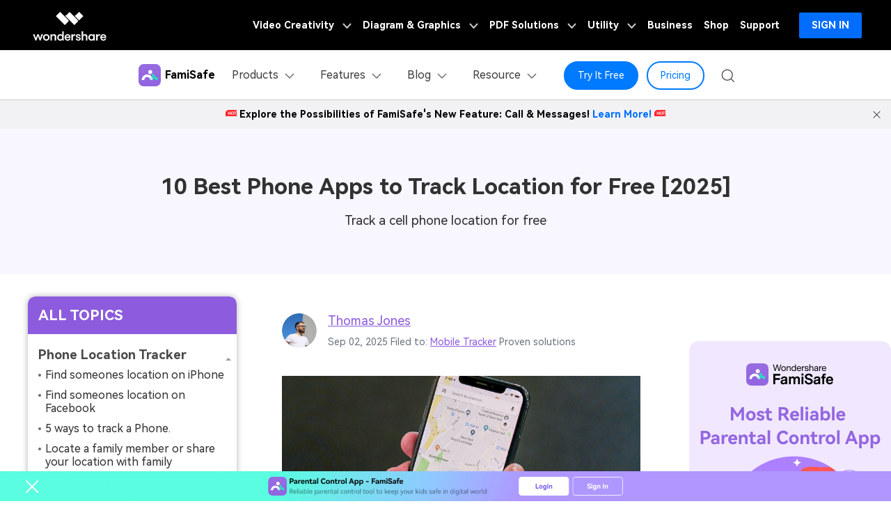

--- FILE ---
content_type: text/html
request_url: https://famisafe.wondershare.com/mobile-tracker/track-cell-phone-location-for-free.html
body_size: 32404
content:
<!doctype html>
<html lang="en">

<head>

    <!-- Google Tag Manager -->
<script>(function(w,d,s,l,i){w[l]=w[l]||[];w[l].push({'gtm.start':
new Date().getTime(),event:'gtm.js'});var f=d.getElementsByTagName(s)[0],
j=d.createElement(s),dl=l!='dataLayer'?'&l='+l:'';j.async=true;j.src=
'https://www.googletagmanager.com/gtm.js?id='+i+dl;f.parentNode.insertBefore(j,f);
})(window,document,'script','dataLayer','GTM-WPNBJKV');</script>
<!-- End Google Tag Manager -->

    <meta charset="utf-8">
    <meta name="viewport" content="width=device-width, initial-scale=1, shrink-to-fit=no, user-scalable=0,maximum-scale=1, minimum-scale=1">
    
    <link rel="shortcut icon" type="image/x-icon" href="https://famisafe.wondershare.com/favicon.ico">
    <title>Top 10 Apps to Track a Cell Phone Location [Free Incl.]</title>
    <meta name="description" content="How to track a cell phone location for free? Here are 10 mobile trackers to help you track a cell phone for free in Android or iPhone devices." />


    <!-- share -->
    
    <meta property="og:title" content="10 Free Apps to Track a Cell Phone Location for Free"/>
<meta property="og:image" content="https://famisafe.wondershare.com/images/social/1-track-cell-phone-location-for-free.png"/>
<meta property="og:site_name" content="FamiSafe"/>
<meta property="og:description" content="Check here to know how to track a phone."/>
<meta name="twitter:image" content="https://famisafe.wondershare.com/images/social/1-track-cell-phone-location-for-free.png"/>
    
    <!-- end share -->
    
    <script type="application/ld+json">
{
  "@context": "https://schema.org",
  "@type": "FAQPage",
  "mainEntity": [
    {
      "@type": "Question",
      "name": "Can I track phone location for free?",
      "acceptedAnswer": {
        "@type": "Answer",
        "text": "Yes, there are several apps like FamiSafe, Google Maps, and Find My Device that allow you to track a phone location for free."
      }
    },
    {
      "@type": "Question",
      "name": "Is it legal to track someone's phone?",
      "acceptedAnswer": {
        "@type": "Answer",
        "text": "Tracking someone's phone without their consent is illegal in most jurisdictions. Always ensure you have proper authorization before using tracking apps."
      }
    },
    {
      "@type": "Question",
      "name": "Which is the best phone tracker app for free?",
      "acceptedAnswer": {
        "@type": "Answer",
        "text": "FamiSafe is one of the best options due to its user-friendly interface and features like live location tracking, geofencing, and location history monitoring. However, the choice depends on your specific needs and device compatibility."
      }
    },
    {
      "@type": "Question",
      "name": "Can I track a phone without installing an app?",
      "acceptedAnswer": {
        "@type": "Answer",
        "text": "Some services like Google Maps location sharing allow tracking without additional apps, but the target device must enable the feature."
      }
    }
  ]
}
</script>
    

    <link rel="stylesheet" href="https://famisafe.wondershare.com/style/global.css?v=0.1">
    <link rel="stylesheet" href="https://famisafe.wondershare.com/style/resource.css?v=0.1">
    <link rel="stylesheet" href="https://neveragain.allstatics.com/2019/assets/style/bootstrap-famisafe.min.css" />
    
    <link rel="canonical" href="https://famisafe.wondershare.com/mobile-tracker/track-cell-phone-location-for-free.html" />

    
    <!-- font for famisafe-->
    <style>
        body, h1, h2, h3, h4, h5, h6, .h1, .h2, .h3, .h4, .h5, .h6 {font-family:"Muli",-apple-system, blinkmacsystemfont, "Segoe UI", roboto, "Helvetica Neue", arial, "Noto Sans", sans-serif, "Apple Color Emoji", "Segoe UI Emoji", "Segoe UI Symbol", "Noto Color Emoji"}
        body ,a {color:#313131;}
        .text-primary {color: #313131!important;}
        .text-secondary {color: #313131!important;}
        .text-secondary-6 {color:#4a4a4a!important;}
        main#wsc-main .resource-list .item .title a {color: #313131;}
        main#wsc-main .topic-main .resource-category a:not(.btn), main#wsc-main .topic-main .resource-category a:hover:not(.btn) {color: #313131;}
        main#wsc-main .contens_tab_side .tabNav_side dd li a {color: #313131!important;}
        main#wsc-main .main-info h5 a, main#wsc-main .main-info p a, main#wsc-main .nav-category li a {color: #313131!important;}
.comment-block-box .author-info .left .author-img img {width:96px;height:96px}
    </style>
    <!--font for famisafe-->
<link href="https://neveragain.allstatics.com/2019/assets/style/font-custom-hm.min.css" rel="stylesheet">
<style>
  body,h1, h2, h3, h4, h5, h6, .h1, .h2, .h3, .h4, .h5, .h6{font-family: "HarmonyOS Sans",-apple-system, blinkmacsystemfont, "Segoe UI", roboto, "Helvetica Neue", arial, "Noto Sans", sans-serif, "Apple Color Emoji", "Segoe UI Emoji", "Segoe UI Symbol", "Noto Color Emoji" !important;}</style>
<script type="text/javascript">
            var CHANNEL_ID = "150";
            var SITE_ID = "150";
            var CMS_LANGUAGE = "en";
            var TEMPLATE_ID = "5941";
            var PAGE_ID = "22344";
            var TEMPLATE_MODULE = "article";
            var TEMPLATE_TYPE = "content";
</script></head>
<!-- 底部下载引导样式 -->
<!-- pc端底部下载引导 start -->
    <aside class="footer-float-block position-fixed w-100 position-relative" style="bottom: 0; left: 0; z-index: 8">
      <div class="d-xl-block d-none position-relative">
        <img
          src="https://famisafe.wondershare.com/images/images-2025/famisafe/pc-download-bottom.png"
          class="img-fluid w-100"
          alt="pc-download-bottom"
        />
        <a
          href="https://app.adjust.com/1g2ryrlk_1gp7te8h?fallback=https%3A%2F%2Ffamisafe.wondershare.com%2Fmain%2Fsign-up&redirect_macos=https%3A%2F%2Ffamisafe.wondershare.com%2Fmain%2Fsign-up"
          target="_blank"
          class="position-absolute"
          style="top: 50%; right: 30%; transform: translateY(-50%); width: 11.9%; height: 63%; z-index: 10"
        >
        </a>
        <svg
          width="32"
          height="32"
          viewBox="0 0 32 32"
          fill="none"
          xmlns="http://www.w3.org/2000/svg"
          class="position-absolute with-hand"
          style="left: 30px; top: 50%; transform: translateY(-50%)"
          onclick="document.querySelector('.footer-float-block').style.display = 'none';"
        >
          <path
            fill-rule="evenodd"
            clip-rule="evenodd"
            d="M24.8492 8.84923C25.2397 8.4587 25.2397 7.82554 24.8492 7.43501C24.4587 7.04449 23.8255 7.04449 23.435 7.43501L16.1421 14.7279L8.8492 7.43501C8.45867 7.04449 7.82551 7.04449 7.43498 7.43501C7.04446 7.82554 7.04446 8.4587 7.43498 8.84923L14.7279 16.1421L7.43494 23.4351C7.04441 23.8256 7.04441 24.4587 7.43494 24.8493C7.82546 25.2398 8.45862 25.2398 8.84915 24.8493L16.1421 17.5563L23.435 24.8493C23.8256 25.2398 24.4587 25.2398 24.8492 24.8493C25.2398 24.4587 25.2398 23.8256 24.8492 23.4351L17.5563 16.1421L24.8492 8.84923Z"
            fill="#fff"
          />
        </svg>
      </div>
    </aside>
<!-- pc端底部下载引导 end -->
<body data-pro="famisafe" data-cat="template" data-nav="basic" data-sys="auto" data-dev="auto" data-lan="auto">
<style>
    .bg-color-2 {background-color: #F8F6FF!important;}
    .topic-main .right .title{
        margin-top:0;
    }
    @media (min-width: 1600px){
        .container {
            max-width: 1470px;
        }
    }
    @media (min-width: 992px){
        .container-lg {
            max-width: 960px;
            margin: 0 auto;
        }
        .topic-main:after {display: none;background-color: transparent;}
        .contens_tab_side .title {background-color: #8c5bde;}
    }
    .topic-main a:not(.btn), .topic-main a:hover:not(.btn), .topic-related .item a:hover .title {color: #8C5BDE;}
</style>

<!-- 占位 -->

<!-- Google Tag Manager (noscript) -->
<noscript><iframe src="https://www.googletagmanager.com/ns.html?id=GTM-WPNBJKV"
    height="0" width="0" style="display:none;visibility:hidden"></iframe></noscript>
    <!-- End Google Tag Manager (noscript) -->


  <!-- 头部公共样式块 -->
  <link rel="stylesheet" href="https://neveragain.allstatics.com/2019/assets/style/wsc-header-footer-2020.min.css" />
<link rel="stylesheet" href="https://www.wondershare.com/assets/header-footer-2021.css">
<style>
@media ((min-width: 1280px)){ 
    .wsc-header2020-navbar-nav-toggle.creativity.creativity-en {min-width: 640px;}
	.wsc-header2020-navbar-nav-toggle.diagram-grahics, .wsc-header2020-navbar-nav-toggle.diagram-graphics,.wsc-header2020-navbar-nav-toggle.utility {min-width: 400px;width:auto;}
      .wsc-header2020-navbar-nav-toggle.explore-ai {min-width: 445px;}
}
</style>
   <!-- 头部公共样式块 -->
                 <link rel="stylesheet" href="https://neveragain.allstatics.com/2019/assets/style/wsc-header-footer-2020.min.css" />
                  <link rel="stylesheet" href="https://www.wondershare.com/assets/header-footer-2021.css" />
      <style>
        .wsc-header2020 .wsc-header2020-navbar-famisafe .wsc-header2020-navbar-linkBtn-outline,
        .wsc-header2020 .wsc-header2020-navbar-famisafe .wsc-header2020-navbar-linkBtn,
        .wsc-header2020 .wsc-header2020-navbar-famisafe .wsc-header2020-dropdown-learnMore button {
          border-radius: 0rem;
        }

        /*.wsc-header2020 .wsc-header2020-navbar-main {*/
        /* box-shadow: none;*/
        /*}*/
        .wsc-header2020 .wsc-header2020-navbar-main .navbar-mobile-download,
        .wsc-header2020 .wsc-header2020-navbar-main .navbar-mobile-pricing {
          display: none;
        }

        @media (max-width: 1279.98px) {
          .wsc-header2020 li.wsc-header2020-navbar-dropdown:first-child .wsc-header2020-dropdownMenuBody-title {
            margin-bottom: 0;
          }

          .wsc-header2020 .wsc-header2020-navbar-main .wsc-header2020-navbar-content {
            justify-content: flex-start;
          }

          .wsc-header2020 .wsc-header2020-navbar-main .wsc-header2020-mobile-button {
            display: inline-block;
            position: absolute;
            top: 50%;
            right: 50px;
            transform: translateY(-50%);
            background-color: #007AFF;
            border-radius: 999px;
            color: #fff;
            font-weight: 700;
            font-size: 14px;
            line-height: 1.4;
            letter-spacing: -2%;
            padding: 7px 12.5px;
            font-weight: 700;
            text-decoration: none;
          }

          .wsc-header2020 .wsc-header2020-navbar-main .navbar-mobile-download {
            display: block;
            padding: 16px;
          }

          .wsc-header2020 .wsc-header2020-navbar-main .navbar-mobile-pricing {
            display: block;
          }

          .wsc-header2020 .wsc-header2020-navbar-main .wsc-header2020-download-button {
            background: #007AFF;
            border-radius: 999px;
            font-weight: 700;
            font-size: 14px;
            line-height: 16.8px;
            letter-spacing: -2%;
            color: #fff;
            padding: 12px 0;
            display: block;
            text-align: center;
            text-decoration: none;
          }

          .wsc-header2020 .wsc-header2020-navbar-main .wsc-header2020-download-button:hover {
            color: #fff !important;
          }

          .wsc-header2020 .wsc-header2020-navbar-main .pc-show {
            display: none;
          }

          /* .wsc-header2020 .wsc-header2020-navbar-main li.wsc-header2020-navbar-dropdown:first-child .wsc-header2020-dropdownMenuBody-box{padding: 0 16px 0 24px} */
        }

        .wsc-header2020 .wsc-header2020-navbar-famisafe .wsc-header2020-navbar-linkBtn-outline,
        .wsc-header2020 .wsc-header2020-navbar-famisafe .wsc-header2020-navbar-linkBtn,
        .wsc-header2020 .wsc-header2020-navbar-famisafe .wsc-header2020-dropdown-learnMore button {
          border-radius: 50rem;
        }

        @media (min-width: 1280px) {
          .wsc-header2020 .wsc-header2020-navbar-main .wsc-header2020-mobile-button {
            display: none;
          }
        }

        @media (min-width: 1600px) {
          .wsc-header2020 .wsc-header2020-dropdownMenu-body {
            padding: 32px 0;
          }
        }

        .wsc-header2020-navbar-main .wsc-header2020-navbar-link:hover {
          color: #007AFF !important;
        }

        a.subtitle-link:hover {
          color: #007AFF;
          text-decoration: none;
        }

        @media (max-width: 767.98px) {
          .wsc-header2020-navbar-main .wsc-header2020-navbar-collapse img {
            display: none;
          }
        }
      </style>
      <style>
        @media (min-width: 1280px) {

          .wsc-header2020 .wsc-header2020-navbar-famisafe .wsc-header2020-navbar-link:hover,
          .wsc-header2020 .wsc-header2020-navbar-famisafe .wsc-header2020-navbarDropdown-toggle:hover {
            color: #007AFF
          }
        }

        .wsc-header2020 .wsc-header2020-navbar-famisafe .wsc-header2020-navbar-linkBtn-outline {
          color: #007AFF;
          border: 2px solid #007AFF
        }

        .wsc-header2020 .wsc-header2020-navbar-famisafe .wsc-header2020-navbar-linkBtn-outline:hover {
          color: #fff;
          background-color: #007AFF
        }

        .wsc-header2020 .wsc-header2020-navbar-famisafe .wsc-header2020-navbar-linkBtn {
          background-color: #007AFF;
          border: 2px solid #007AFF
        }

        .wsc-header2020 .wsc-header2020-navbar-famisafe .wsc-header2020-navbarDropdown-toggle[aria-expanded="true"],
        .wsc-header2020 .wsc-header2020-navbar-famisafe .wsc-header2020-navbarDropdown-toggle:hover {
          color: #007AFF
        }

        .wsc-header2020 .wsc-header2020-navbar-famisafe .wsc-header2020-navbarDropdown-toggle[aria-expanded="true"] span::before,
        .wsc-header2020 .wsc-header2020-navbar-famisafe .wsc-header2020-navbarDropdown-toggle:hover span::before {
          background-color: #007AFF
        }

        .wsc-header2020 .wsc-header2020-navbar-famisafe .wsc-header2020-dropdown-learnMore button {
          color: #007AFF;
          border: 2px solid #007AFF
        }

        .wsc-header2020 .wsc-header2020-navbar-famisafe .wsc-header2020-dropdown-learnMore button:hover {
          color: #fff;
          background-color: #007AFF
        }

        /* all */
        .wsc-header2020 .wsc-header2020-navbar-linkBtn-outline {
          font-size: 14px;
        }

        .wsc-header2020 .wsc-header2020-navbar-linkBtn {
          font-size: 14px;
        }

        .wsc-header2020 .wsc-header2020-dropdownMenuBody-list li {
          padding: 0 0 24px;
        }

        @media (max-width: 1280px) {
          .wsc-header2020 .wsc-header2020-dropdownMenuBody-hr-vertical {
            width: 1px;
            border-left: 1px solid #ececec;
            flex-grow: 0;
          }

          .wsc-header2020 .wsc-header2020-dropdownMenuBody-title {
            margin-bottom: 0;
          }

          .wsc-header2020 .wsc-header2020-dropdownMenuBody-list li {
            padding: 6px 0;
          }
        }

        .wsc-header2020 .wsc-header2020-dropdownMenuBody-list li a {
          color: rgba(0, 0, 0, 0.9);
          position: relative;
        }

        .wsc-header2020 .wsc-header2020-dropdownMenuBody-list li a:hover {
          color: #007AFF;
          text-decoration: underline;
        }

        .wsc-header2020 .wsc-header2020-dropdownMenuBody-list li a:hover:after {
          content: ">";
          position: absolute;
          right: -2px;
          transform: translate(100%, 0);
          color: #007AFF;
        }

        .wsc-header2020 .wsc-header2020-dropdownMenuBody-list li:has(.new-tip) a:hover:after {
          content: unset;
        }

        .wsc-header2020 .wsc-header2020-navbar-famisafe .wsc-header2020-navbar-linkBtn:hover {
         background-color: #005FCC;
         border-color: #005FCC;
        }

        /* Products */
        @media (min-width: 1280px) {
          .wsc-header2020 .wsc-header2020-navbar-main .wsc-header2020-dropdownMenuBody-box {
            padding: 8px 15px 8px 15px;
            height: 100%;
          }
        }

        .wsc-header2020-dropdownMenuBody-content .product-item {
          max-width: 40%;
          padding: 0;
          height: auto;
          flex: 0 1 33.33%;
        }

        @media (max-width: 1280px) {
          .wsc-header2020-dropdownMenuBody-content .product-item {
            max-width: unset;
          }
        }

        .wsc-header2020-dropdownMenuBody-content .product-box {
          border-radius: 24px;
          background-color: #EEF6FF;
          padding: 24px;
          display: flex;
          align-items: start;
          width: 100%;
          height: 100%;
        }

        .wsc-header2020-dropdownMenuBody-content .product-item:first-child .product-box {
          background-color: #EEF6FF;
        }

        .wsc-header2020-dropdownMenuBody-content .product-box .product-box-icon {
          margin-right: 16px;
        }

        @media (max-width: 576px) {
          .wsc-header2020-dropdownMenuBody-content .product-box .product-box-icon img {
            width: 32px;
            height: 32px;
          }
        }

        .product-box-info {
          flex: 1;
          height: 100%;
          display: flex;
          flex-direction: column;
        }

        .wsc-header2020-dropdownMenuBody-content .product-box .product-box-title {
          display: flex;
          flex-wrap: nowrap;
          justify-content: space-between;
          align-items: center;
          font-weight: 700;
          font-size: 18px;
          gap: 8px;
          color: #000;
          text-decoration: none;
        }

        .wsc-header2020-dropdownMenuBody-content .product-box .product-box-title:hover {
          color: #007AFF;
        }

        .wsc-header2020-dropdownMenuBody-content .product-box-title:hover .right-arrow {
          color: #fff;
          background-color: #007AFF;
          border-color: #007AFF;
        }

        .wsc-header2020-dropdownMenuBody-content .product-box .right-arrow {
          width: 20px;
          height: 20px;
          border-radius: 50%;
          border: 1px solid #007AFF;
          color: #007AFF;
          line-height: 0;
          display: inline-flex;
          align-items: center;
          justify-content: center;
        }

        .wsc-header2020-dropdownMenuBody-content .product-box .title-content {
          display: flex;
          align-items: center;
          gap: 4px;
        }

        .wsc-header2020-dropdownMenuBody-content .product-box .product-box-content {
          font-size: 14px;
          color: rgba(00, 00, 00, 0.9);
          margin: 8px 0 16px;
          white-space: initial;
          font-size: 14px;
          position: relative;
          display: inline-block;
          width: fit-content;
        }

        .wsc-header2020-dropdownMenuBody-content .product-box .product-box-btn {
          align-items: end;
          display: block;
          text-align: center;
          padding: 8px;
          border-radius: 1000px;
          border: 2px solid #007AFF;
          font-size: 14px;
          line-height: 18px;
          color: #007AFF;
          font-weight: 700;
          background-color: transparent;
          margin-top: auto;
        }

        .wsc-header2020-dropdownMenuBody-content .product-box .product-box-btn:hover {
          background-color: #007AFF;
          color: #fff;
          text-decoration: none;
        }

        .wsc-header2020-dropdownMenuBody-content .product-item:first-child .product-box .product-box-btn {
          background-color: #007AFF;
          color: #fff;
        }

        .wsc-header2020-dropdownMenuBody-content .product-item:first-child .product-box .product-box-btn:hover {
          background-color: #005FCC;
          border-color: #005FCC;
          color: #fff;
        }

        /* Features */
        @media (min-width: 1280px) {
          .wsc-header2020-dropdownMenuBody-content .wsc-header2020-dropdownMenuBody-item {
            padding: 0 15px;
          }

          .wsc-header2020-dropdownMenuBody-content .features-box1 {
            height: 100%;
            padding: 24px 30px !important;
            background-color: #EEF6FF;
            border-radius: 16px;
          }

          .wsc-header2020-dropdownMenuBody-content .features-box2 {
            height: 100%;
            padding: 24px 30px !important;
            background-color: rgba(255, 214, 135, 0.14);
            border-radius: 16px;
          }

          .wsc-header2020-dropdownMenuBody-content .features-box3 {
            height: 100%;
            padding: 24px 30px !important;
            background-color: rgba(217, 255, 214, 0.46);
            border-radius: 16px;
          }
        }

        .wsc-header2020-dropdownMenuBody-content .new-tip {
          margin-left: 8px;
          background: #007AFF;
          padding: 3px 5px;
          border-radius: 100px;
          font-weight: 900;
          color: #fff;
          font-size: 10px;
          line-height: 100%;
          letter-spacing: -0.04;
        }

        /* resource */
        @media (min-width: 1280px) {
          .wsc-header2020-dropdownMenuBody-content .resource-box {
            padding: 24px 30px !important;
            background-color: #EEF6FF;
            border-radius: 16px;
          }

          .wsc-header2020-dropdownMenuBody-content .resource-item {
            flex: 0 1 27%;
            max-width: 40% !important;
          }

          .wsc-header2020-dropdownMenuBody-content .resource-item:nth-child(1) {
            flex: 0 1 30%;
            max-width: 40% !important;
          }

          .wsc-header2020-dropdownMenuBody-content .resource-item:nth-child(2) {
            flex: 0 1 18.7%;
            max-width: 20% !important;
          }

          @media (min-width: 1600px) {
            .wsc-header2020-dropdownMenuBody-content .resource-item {
              padding: 0 0 0 48px;
            }
          }
        }

        /* pc端大的下载按钮 */
        @media (min-width: 1280px) {
          .wsc-header2020 .wsc-header2020-online-pc-button {
            position: absolute;
            left: 0;
            bottom: 0px;
            width: 100%;
            height: 56px;
            background: linear-gradient(90deg, #22E3EA 0%, #007AFF 36.91%, #007AFF 75.4%, #22E3EA 100%);
            color: #fff;
            font-size: 18px;
            line-height: 1.56;
            text-decoration: none;
            display: flex;
            align-items: center;
            justify-content: center;
            font-weight: 700;
            transition: none;
          }

          .wsc-header2020 .wsc-header2020-online-pc-button:hover {
            background: #007AFF;
          }

          .wsc-header2020 .wsc-header2020-online-pc-button span {
            position: relative;
            padding-right: 34px;
          }

          .wsc-header2020 .wsc-header2020-online-pc-button span::before {
            content: "";
            position: absolute;
            right: 0;
            bottom: 3px;
            width: 25px;
            height: 24px;
            background-repeat: no-repeat;
            background-size: 100% 100%;
            background: url("[data-uri]");
          }

          .wsc-header2020 .wsc-header2020-navbarDropdown-menu .wsc-header2020-container:has(.wsc-header2020-online-pc-button) {
            margin-bottom: 56px;
          }
        }
      </style>
      <header class="wsc-header2020">
        <nav class="wsc-header2020-navbar-master wsc-header202004-navbar-wondershare">
          <div class="wsc-header2020-container">
            <div class="wsc-header2020-navbar-content">
              <div class="wsc-header2020-navbar-brand">
                <a href="https://www.wondershare.com/"></a>
                <div></div>
              </div>

              <button class="wsc-header2020-navbar-collapse-toggle" type="button" aria-expanded="false">
                <svg
                  class="wsc-header2020-navbar-collapse-toggle-icon"
                  width="24"
                  height="24"
                  viewBox="0 0 24 24"
                  fill="none"
                  xmlns="https://www.w3.org/2000/svg">
                  <path d="M4 6H20M20 12L4 12M20 18H4" stroke="white" stroke-width="1.5"></path>
                </svg>
                <svg
                  class="wsc-header2020-navbar-collapse-toggle-icon-close"
                  width="24"
                  height="24"
                  viewBox="0 0 24 24"
                  fill="none"
                  xmlns="https://www.w3.org/2000/svg">
                  <path d="M18 18L12 12M6 6L12 12M18 6L12 12M6 18L12 12" stroke="white" stroke-width="1.5"></path>
                </svg>
              </button>
              <div class="wsc-header2020-navbar-collapse">
                <ul class="wsc-header2020-navbar-nav active_menu">
                  <div
                    data-toggle="ad"
                    data-text="Explore the Possibilities of FamiSafe's New Feature: Call & Messages!"
                    data-link="https://famisafe.wondershare.com/call-and-messages.html?from=website-banner"
                    data-link-text="Learn More!"
                    data-image="https://mobiletrans.wondershare.com/images/images2019/hot-icon.gif"></div>

                  <!-- 一级导航头部公共块 -->
                  <li class="wsc-header2020-navbar-item with-toggle">
                <a class="wsc-header2020-navbar-link active_menu_a" href="javascript:">
                  Video Creativity
                  <svg class="ml-2" width="13" height="9" viewBox="0 0 13 9" fill="none"
                    xmlns="https://www.w3.org/2000/svg">
                    <path d="M12 1L6.5 7L1 1" stroke="currentColor" stroke-width="2" />
                  </svg>
                </a>
                <div class="wsc-header2020-navbar-nav-toggle creativity creativity-en">
                  <div class="row no-gutters px-4">
                    <div class="left border-control">
                      <div class="mb-4 font-size-small">AIGC Digital Creativity | Video Creativity Products</div>
                      <a href="https://filmora.wondershare.com/" target="_blank" class="d-flex align-items-center mb-4">
                        <img src="https://neveragain.allstatics.com/2019/assets/icon/logo/filmora-square.svg"
                          alt="wondershare filmora logo" />
                        <div class="pl-2">
                          <strong class="text-black">Filmora</strong>
                          <div class="font-size-small">Complete video editing tool.</div>
                        </div>
                      </a>
                      <a href="https://www.tomoviee.ai/" target="_blank" class="d-flex align-items-center mb-4">
                        <img src="https://neveragain.allstatics.com/2019/assets/icon/logo/tomoviee-ai-square.svg"
                          alt="wondershare tomoviee logo" />
                        <div class="pl-2">
                          <strong class="text-black">ToMoviee AI</strong>
                          <div class="font-size-small">All-in-One AI Creative Studio</div>
                        </div>
                      </a>
                      <a href="https://videoconverter.wondershare.com/" target="_blank"
                        class="d-flex align-items-center mb-4">
                        <img src="https://neveragain.allstatics.com/2019/assets/icon/logo/uniconverter-square.svg"
                          alt="wondershare uniconverter logo" />
                        <div class="pl-2">
                          <strong class="text-black">UniConverter</strong>
                          <div class="font-size-small">High-speed media conversion.</div>
                        </div>
                      </a>
                      <a href="https://www.media.io/" target="_blank"
                        class="d-flex align-items-center mb-4">
                        <img src="https://neveragain.allstatics.com/2019/assets/icon/logo/media-io-square.svg"
                          alt="wondershare media.io logo" />
                        <div class="pl-2">
                          <strong class="text-black">Media.io</strong>
                          <div class="font-size-small">AI Video, Image, Music Generator.</div>
                        </div>
                      </a>
                        <a href="https://app.adjust.com/1ljh6vum_1lr8ci7x?adgroup=ws-banner" target="_blank"
                        class="d-flex align-items-center mb-4">
                        <img src="https://neveragain.allstatics.com/2019/assets/icon/logo/selfieu-square.svg"
                          alt="wondershare selfieu logo" />
                        <div class="pl-2">
                          <strong class="text-black">SelfyzAI</strong>
                          <div class="font-size-small">AI-powered creative tool.</div>
                        </div>
                      </a>
                      <a href="https://www.wondershare.com/shop/individuals.html#creativity" target="_blank"
                        class="vap-btn mt-2">View all products</a>
                    </div>
                    <div class="right">
                      <div class="mt-lg-0 my-4 font-size-small">Explore</div>
                      <ul class="list-unstyled explore">
                        <li><a href="https://www.wondershare.com/products-solutions/digital-creativity/" target="_blank"
                            class="text-black">Overview</a></li>
                        <li><a href="https://www.wondershare.com/products-solutions/digital-creativity/video.html"
                            target="_blank" class="text-black">Video</a></li>
                        <li><a href="https://www.wondershare.com/products-solutions/digital-creativity/photo.html"
                            target="_blank" class="text-black">Photo</a></li>

 <li><a href="https://inspiration.wondershare.com/home" target="_blank"
                            class="text-black">Pro Creator Program</a></li>
                      </ul>
                    </div>
                  </div>
                </div>
              </li>
              <li class="wsc-header2020-navbar-item with-toggle">
                <a class="wsc-header2020-navbar-link active_menu_a" href="javascript:">
                  Diagram & Graphics
                  <svg class="ml-2" width="13" height="9" viewBox="0 0 13 9" fill="none"
                    xmlns="https://www.w3.org/2000/svg">
                    <path d="M12 1L6.5 7L1 1" stroke="currentColor" stroke-width="2" />
                  </svg>
                </a>
                <div class="wsc-header2020-navbar-nav-toggle diagram-grahics">
                  <div class="row no-gutters px-4">
                    <div class="left">
                      <div class="mb-4 font-size-small">AIGC Digital Creativity | Diagram & Graphics Products</div>
                      <a href="https://edrawmax.wondershare.com/" target="_blank"
                        class="d-flex align-items-center mb-4">
                        <img src="https://neveragain.allstatics.com/2019/assets/icon/logo/edraw-max-square.svg"
                          width="40" height="40" alt="wondershare edrawmax logo" />
                        <div class="pl-2">
                          <strong class="text-black">EdrawMax</strong>
                          <div class="font-size-small">Simple diagramming.</div>
                        </div>
                      </a>
                      <a href="https://edrawmind.wondershare.com/" target="_blank"
                        class="d-flex align-items-center mb-4">
                        <img src="https://neveragain.allstatics.com/2019/assets/icon/logo/edraw-mindmaster-square.svg"
                          alt="wondershare EdrawMind logo" />
                        <div class="pl-2">
                          <strong class="text-black">EdrawMind</strong>
                          <div class="font-size-small">Collaborative mind mapping.</div>
                        </div>
                      </a>
                      <a href="https://www.edraw.ai/" target="_blank"
                        class="d-flex align-items-center mb-4">
                        <img src="https://neveragain.allstatics.com/2019/assets/icon/logo/edrawai-square.svg"
                          width="40" height="40" alt="wondershare edrawai logo" />
                        <div class="pl-2">
                          <strong class="text-black">Edraw.AI</strong>
                          <div class="font-size-small">Online visual collaboration platform.</div>
                        </div>
                      </a>

                      <a href="https://www.wondershare.com/shop/individuals.html#graphic" target="_blank"
                        class="vap-btn mt-2">View all products</a>
                    </div>
                  </div>
                </div>
              </li>
              <li class="wsc-header2020-navbar-item with-toggle">
                <a class="wsc-header2020-navbar-link active_menu_a" href="javascript:">
                  PDF Solutions
                  <svg class="ml-2" width="13" height="9" viewBox="0 0 13 9" fill="none"
                    xmlns="https://www.w3.org/2000/svg">
                    <path d="M12 1L6.5 7L1 1" stroke="currentColor" stroke-width="2" />
                  </svg>
                </a>
                <div class="wsc-header2020-navbar-nav-toggle pdf">
                  <div class="row no-gutters px-4">
                    <div class="left">
                      <div class="mb-4 font-size-small">AIGC Digital Creativity | PDF Solution Products</div>
                      <a href="https://pdf.wondershare.com/" target="_blank" class="d-flex align-items-center mb-4">
                        <img src="https://neveragain.allstatics.com/2019/assets/icon/logo/pdfelement-square.svg"
                          alt="wondershare pdfelement logo" />
                        <div class="pl-2">
                          <strong class="text-black">PDFelement</strong>
                          <div class="font-size-small">PDF creation and editing.</div>
                        </div>
                      </a>
                          <a href="https://pdf.wondershare.com/document-cloud/" target="_blank"
                        class="d-flex align-items-center mb-4">
                        <img src="https://neveragain.allstatics.com/2019/assets/icon/logo/document-cloud-square.svg"
                          alt="wondershare document cloud logo" />
                        <div class="pl-2">
                          <strong class="text-black">PDFelement Cloud</strong>
                          <div class="font-size-small">Cloud-based document management.</div>
                        </div>
                      </a>
                       <a href="https://pdf.wondershare.com/online-pdf.html" target="_blank" class="d-flex align-items-center mb-4">
                        <img src="https://neveragain.allstatics.com/2019/assets/icon/logo/pdfelement-square.svg"
                          alt="wondershare onlinepdf logo" />
                        <div class="pl-2">
                          <strong class="text-black">PDFelement Online</strong>
                          <div class="font-size-small">Free PDF tools online.</div>
                        </div>
                      </a>

                      <!--<a href="https://pdf.wondershare.com/pdf-reader.html" target="_blank"
                        class="d-flex align-items-center mb-4">
                        <img src="https://neveragain.allstatics.com/2019/assets/icon/logo/pdfelement-reader-square.svg"
                          alt="wondershare pdf reader logo" />
                        <div class="pl-2">
                          <strong class="text-black">PDF Reader</strong>
                          <div class="font-size-small">Simple and free PDF reading.</div>
                        </div>
                      </a>-->
                    <a href="https://www.hipdf.com/" target="_blank" class="d-flex align-items-center mb-4">
                        <img src="https://neveragain.allstatics.com/2019/assets/icon/logo/hipdf-square.svg"
                          alt="wondershare hipdf logo" />
                        <div class="pl-2">
                          <strong class="text-black">HiPDF</strong>
                          <div class="font-size-small">Free All-In-One Online PDF Tool.</div>
                        </div>
                      </a>
                      <a href="https://www.wondershare.com/shop/individuals.html#document" target="_blank"
                        class="vap-btn mt-2">View all products</a>
                    </div>
                  </div>
                </div>
              </li>
              <li class="wsc-header2020-navbar-item with-toggle">
                <a class="wsc-header2020-navbar-link active_menu_a" href="javascript:">
                  Utility
                  <svg class="ml-2" width="13" height="9" viewBox="0 0 13 9" fill="none"
                    xmlns="https://www.w3.org/2000/svg">
                    <path d="M12 1L6.5 7L1 1" stroke="currentColor" stroke-width="2" />
                  </svg>
                </a>
                <div class="wsc-header2020-navbar-nav-toggle utility">
                  <div class="row no-gutters px-4">
                    <div class="left">
                      <div class="mb-4 font-size-small">Utility Products</div>
                      <a href="https://recoverit.wondershare.com/" target="_blank"
                        class="d-flex align-items-center mb-4">
                        <img src="https://neveragain.allstatics.com/2019/assets/icon/logo/recoverit-square.svg"
                          alt="wondershare recoverit logo" />
                        <div class="pl-2">
                          <strong class="text-black">Recoverit</strong>
                          <div class="font-size-small">Lost file recovery.</div>
                        </div>
                      </a>
                      <a href="https://repairit.wondershare.com/" target="_blank"
                        class="d-flex align-items-center mb-4">
                        <img src="https://neveragain.allstatics.com/2019/assets/icon/logo/repairit-square.svg"
                          alt="wondershare repairit logo" />
                        <div class="pl-2">
                          <strong class="text-black">Repairit</strong>
                          <div class="font-size-small">Repair broken videos, photos, etc.</div>
                        </div>
                      </a>
                      <a href="https://drfone.wondershare.com/" target="_blank" class="d-flex align-items-center mb-4">
                        <img src="https://neveragain.allstatics.com/2019/assets/icon/logo/drfone-square.svg"
                          alt="wondershare drfone logo" />
                        <div class="pl-2">
                          <strong class="text-black">Dr.Fone</strong>
                          <div class="font-size-small">Mobile device management.</div>
                        </div>
                      </a>
                      <a href="https://mobiletrans.wondershare.com/" target="_blank"
                        class="d-flex align-items-center mb-4">
                        <img src="https://neveragain.allstatics.com/2019/assets/icon/logo/mobiletrans-square.svg"
                          alt="wondershare mobiletrans logo" />
                        <div class="pl-2">
                          <strong class="text-black">MobileTrans</strong>
                          <div class="font-size-small">Phone to phone transfer.</div>
                        </div>
                      </a>
                      <a href="https://famisafe.wondershare.com/" target="_blank"
                        class="d-flex align-items-center mb-4">
                        <img src="https://neveragain.allstatics.com/2019/assets/icon/logo/famisafe-square.svg"
                          alt="wondershare famisafe logo" />
                        <div class="pl-2">
                          <strong class="text-black">FamiSafe</strong>
                          <div class="font-size-small">Parental control app.</div>
                        </div>
                      </a>
                      <a href="https://www.wondershare.com/shop/individuals.html#utility" target="_blank"
                        class="vap-btn mt-2">View all products</a>
                    </div>
                  </div>
                </div>
              </li>
              <li class="wsc-header2020-navbar-item"><a class="wsc-header2020-navbar-link active_menu_a"
                  href="https://www.wondershare.com/business/enterprise.html" target="_blank">Business</a></li>
              <li class="wsc-header2020-navbar-item"><a class="wsc-header2020-navbar-link active_menu_a"
                  href="https://www.wondershare.com/shop/individuals.html" target="_blank">Shop</a></li>
              <li class="wsc-header2020-navbar-item"><a class="wsc-header2020-navbar-link active_menu_a"
                  href="https://support.wondershare.com/" target="_blank">Support</a></li>
                  <li class="wsc-header2020-navbar-item wondershare-user-panel log-out"> <a href="https://app.adjust.com/1g2ryrlk_1gp7te8h?fallback=https%3A%2F%2Ffamisafe.wondershare.com%2Fmain%2Fsign-up&redirect_macos=https%3A%2F%2Ffamisafe.wondershare.com%2Fmain%2Fsign-up" data-source="3" class="wsc-header2020-navbar-linkBtn login-link" style="background-color: #006dff;color: #fff;font-weight: 600;border-radius: 4px;">Sign in</a> </li>
                </ul>
              </div>
            </div>
          </div>
        </nav>
        <nav class="wsc-header2020-navbar-main wsc-header2020-navbar-famisafe">
        <div class="wsc-header2020-container">
          <div class="wsc-header2020-navbar-content">
            <div class="wsc-header2020-navbar-brand" style="white-space: nowrap">
              <a style="padding-right: 2px"
                href="https://app.adjust.com/1ll0iqxi_1lxesbpf?fallback=https%3A%2F%2Ffamisafe.wondershare.com%2Fmain%2Fsign-up&redirect_macos=https%3A%2F%2Ffamisafe.wondershare.com%2Fmain%2Fsign-up">
                <img src="https://neveragain.allstatics.com/2019/assets/icon/logo/famisafe-square.svg" loading="lazy"
                  alt="famisafe logo" />
              </a>
              <a href="https://famisafe.wondershare.com/" target="_blank">
                <strong style="font-size: 16px; vertical-align: middle">FamiSafe</strong>
              </a>
            </div>
            <a class="wsc-header2020-mobile-button" href="https://app.adjust.com/1f8zmkeb_1fnvm9bh" target="_blank">Try
              Now</a>
            <button class="wsc-header2020-navbar-collapse-toggle" type="button" aria-expanded="false">
              <svg class="wsc-header2020-navbar-collapse-toggle-icon" width="24" height="24" viewBox="0 0 24 24"
                fill="none" xmlns="https://www.w3.org/2000/svg">
                <path d="M6 9L12 15L18 9" stroke="black" stroke-width="1.5"></path>
              </svg>
              <svg class="wsc-header2020-navbar-collapse-toggle-icon-close" width="24" height="24" viewBox="0 0 24 24"
                fill="none" xmlns="https://www.w3.org/2000/svg">
                <path d="M6 15L12 9L18 15" stroke="black" stroke-width="1.5" />
              </svg>
            </button>
            <div class="wsc-header2020-navbar-collapse">
              <ul class="wsc-header2020-navbar-nav">
                <!-- Products -->
                <li class="wsc-header2020-navbar-dropdown">
                  <nav class="wsc-header2020-navbarDropdown-toggle" aria-expanded="false">
                    <span>Products</span>
                    <div class="wsc-header2020-dropdown-icon">
                      <svg width="24" height="24" viewBox="0 0 24 24" fill="none" xmlns="https://www.w3.org/2000/svg">
                        <path d="M6 9L12 15L18 9" stroke="black" stroke-width="1.5" />
                      </svg>
                    </div>
                  </nav>
                  <div class="wsc-header2020-navbarDropdown-menu">
                    <div class="wsc-header2020-container">
                      <div class="wsc-header2020-dropdownMenu-content">
                        <div class="wsc-header2020-dropdownMenu-body">
                          <div class="wsc-header2020-dropdownMenuBody-content">
                            <div class="wsc-header2020-dropdownMenuBody-item product-item">
                              <div class="wsc-header2020-dropdownMenuBody-box">
                                <div class="product-box">
                                  <div class="product-box-icon">
                                    <img
                                      src="https://famisafe.wondershare.com/images/images-2025/famisafe/home-icon.svg"
                                      alt="school icon" />
                                  </div>
                                  <div class="product-box-info">
                                    <a href="https://famisafe.wondershare.com/" target="_blank"
                                      class="product-box-title">
                                      <div class="title-content">
                                        <span class="content-detail">FamiSafe</span>
                                      </div>
                                      <span class="right-arrow">
                                        <svg width="10" height="10" viewBox="0 0 10 10" fill="none"
                                          xmlns="http://www.w3.org/2000/svg">
                                          <path d="M1 5H9M9 5L5 1M9 5L5 9" stroke="currentColor" stroke-width="1.5"
                                            stroke-linecap="round" stroke-linejoin="round"></path>
                                        </svg>
                                      </span>
                                    </a>
                                    <div class="product-box-content">Safeguard Your Children's Digital Life</div>
                                    <a href="https://app.adjust.com/1f1c7jcf_1fljm2q7?fallback=https%3A%2F%2Ffamisafe.wondershare.com%2Fmain%2Fsign-up&redirect_macos=https%3A%2F%2Ffamisafe.wondershare.com%2Fmain%2Fsign-up"
                                      class="product-box-btn">Try It Free</a>
                                  </div>
                                </div>
                              </div>
                            </div>
                            <div class="wsc-header2020-dropdownMenuBody-item product-item">
                              <div class="wsc-header2020-dropdownMenuBody-box">
                                <div class="product-box">
                                  <div class="product-box-icon">
                                    <img
                                      src="https://famisafe.wondershare.com/images/images-2025/famisafe/school-icon.svg"
                                      alt="school icon" />
                                  </div>
                                  <div class="product-box-info">
                                    <a href="https://famisafe.wondershare.com/school.html" target="_blank"
                                      class="product-box-title">
                                      <div class="title-content"><span class="content-detail">FamiSafe for School</span>
                                      </div>
                                      <span class="right-arrow">
                                        <svg width="10" height="10" viewBox="0 0 10 10" fill="none"
                                          xmlns="http://www.w3.org/2000/svg">
                                          <path d="M1 5H9M9 5L5 1M9 5L5 9" stroke="currentColor" stroke-width="1.5"
                                            stroke-linecap="round" stroke-linejoin="round"></path>
                                        </svg>
                                      </span>
                                    </a>
                                    <div class="product-box-content">Keep Schools & Parents Connected</div>
                                    <a href="https://app.adjust.com/1mf4wiip_1mk6hw8s?fallback=https%3A%2F%2Ffamisafeapp.wondershare.com%2Fedu-sign-up.html&redirect_macos=https%3A%2F%2Ffamisafeapp.wondershare.com%2Fedu-sign-up.html"
                                      class="product-box-btn">Try It Free</a>
                                  </div>
                                </div>
                              </div>
                            </div>
                            <div class="wsc-header2020-dropdownMenuBody-item product-item">
                              <div class="wsc-header2020-dropdownMenuBody-box">
                                <div class="product-box">
                                  <div class="product-box-icon">
                                    <img
                                      src="https://famisafe.wondershare.com/images/images-2025/famisafe/geonection-icon.svg"
                                      alt="geonection icon" />
                                  </div>
                                  <div class="product-box-info">
                                    <a href="https://famisafe.wondershare.com/share-live-location.html" target="_blank"
                                      class="product-box-title">
                                      <div class="title-content"><span class="content-detail">Geonection</span></div>
                                      <span class="right-arrow">
                                        <svg width="10" height="10" viewBox="0 0 10 10" fill="none"
                                          xmlns="http://www.w3.org/2000/svg">
                                          <path d="M1 5H9M9 5L5 1M9 5L5 9" stroke="currentColor" stroke-width="1.5"
                                            stroke-linecap="round" stroke-linejoin="round"></path>
                                        </svg>
                                      </span>
                                    </a>
                                    <div class="product-box-content">Bridge Distance Unite Psychologically</div>
                                    <a href="https://famisafe.wondershare.com/main/sign-up" class="product-box-btn">Try
                                      It Free</a>
                                  </div>
                                </div>
                              </div>
                            </div>
                          </div>
                        </div>
                        <a href="https://famisafe.wondershare.com/main/sign-up"
                          class="wsc-header2020-online-pc-button d-xl-flex d-none"><span>Try It Free Online</span></a>
                      </div>
                    </div>
                  </div>
                </li>
                <!-- Features -->
                <li class="wsc-header2020-navbar-dropdown">
                  <nav class="wsc-header2020-navbarDropdown-toggle" aria-expanded="false">
                    <span>Features</span>
                    <div class="wsc-header2020-dropdown-icon">
                      <svg width="24" height="24" viewBox="0 0 24 24" fill="none" xmlns="https://www.w3.org/2000/svg">
                        <path d="M6 9L12 15L18 9" stroke="black" stroke-width="1.5" />
                      </svg>
                    </div>
                  </nav>
                  <div class="wsc-header2020-navbarDropdown-menu">
                    <div class="wsc-header2020-container">
                      <div class="wsc-header2020-dropdownMenu-content">
                        <div class="wsc-header2020-dropdownMenu-body">
                          <div class="wsc-header2020-dropdownMenuBody-content">
                            <div class="wsc-header2020-dropdownMenuBody-item">
                              <div class="wsc-header2020-dropdownMenuBody-box features-box1">
                                <nav class="wsc-header2020-dropdownMenuBody-title" aria-expanded="false">
                                  <h5 class="font-weight-bold" style="font-size: 16px">Device Activity</h5>
                                  <div class="wsc-header2020-dropdownMenuBodyTitle-icon">
                                    <svg width="24" height="24" viewBox="0 0 24 24" fill="none"
                                      xmlns="https://www.w3.org/2000/svg">
                                      <path d="M6 9L12 15L18 9" stroke="black" stroke-width="1.5"></path>
                                    </svg>
                                  </div>
                                </nav>
                                <ul class="wsc-header2020-dropdownMenuBody-list">
                                  <li>
                                    <a href="https://famisafe.wondershare.com/call-and-messages.html"
                                      target="_blank">Calls & Messages</a><span class="new-tip">HOT</span>
                                  </li>
                                  <li>
                                    <a href="https://famisafe.wondershare.com/screen-time.html" target="_blank">Screen
                                      Time</a><span class="new-tip">HOT</span>
                                  </li>
                                  <li>
                                    <a href="https://famisafe.wondershare.com/screen-viewer.html" target="_blank">Screen
                                      Viewer</a><span class="new-tip">HOT</span>
                                  </li>
                                  <li>
                                    <a href="https://famisafe.wondershare.com/app-blocker.html" target="_blank">App
                                      Rules</a><span class="new-tip">HOT</span>
                                  </li>
                                  <li>
                                    <a href="https://famisafe.wondershare.com/one-way-audio.html"
                                      target="_blank">One-way Audio</a><span class="new-tip">HOT</span>
                                  </li>
                                  <li>
                                    <a href="https://famisafe.wondershare.com/phone-activity-report.html"
                                      target="_blank">Activity Report </a>
                                  </li>
                                </ul>
                              </div>
                            </div>
                            <div class="wsc-header2020-dropdownMenuBody-item">
                              <div class="wsc-header2020-dropdownMenuBody-box features-box2">
                                <nav class="wsc-header2020-dropdownMenuBody-title" aria-expanded="false">
                                  <h5 class="font-weight-bold" style="font-size: 16px">Content Safety</h5>
                                  <div class="wsc-header2020-dropdownMenuBodyTitle-icon">
                                    <svg width="24" height="24" viewBox="0 0 24 24" fill="none"
                                      xmlns="https://www.w3.org/2000/svg">
                                      <path d="M6 9L12 15L18 9" stroke="black" stroke-width="1.5"></path>
                                    </svg>
                                  </div>
                                </nav>
                                <ul class="wsc-header2020-dropdownMenuBody-list">
                                  <li>
                                    <a href="https://famisafe.wondershare.com/youtube-parental-controls.html"
                                      target="_blank">YouTube Parental Control </a>
                                  </li>
                                  <li>
                                    <a href="https://famisafe.wondershare.com/tiktok-history.html"
                                      target="_blank">TikTok History</a>
                                  </li>
                                  <li>
                                    <a href="https://famisafe.wondershare.com/detect-suspicious-photos.html"
                                      target="_blank">Inappropriate Pictures</a>
                                  </li>
                                  <li>
                                    <a href="https://famisafe.wondershare.com/detect-suspicious-text.html"
                                      target="_blank">Social App Detection</a><span class="new-tip">NEW</span>
                                  </li>
                                  <li>
                                    <a href="https://famisafe.wondershare.com/block-websites.html" target="_blank">Web
                                      Filter</a>
                                  </li>
                                  <li>
                                    <a href="https://famisafe.wondershare.com/parental-control/check-your-childs-online-web-browser-history.html"
                                      target="_blank">Browser History</a>
                                  </li>
                                </ul>
                              </div>
                            </div>
                            <div class="wsc-header2020-dropdownMenuBody-item">
                              <div class="wsc-header2020-dropdownMenuBody-box features-box3">
                                <nav class="wsc-header2020-dropdownMenuBody-title" aria-expanded="false">
                                  <h5 class="font-weight-bold subtitle-link align-middle" style="font-size: 16px">
                                    Location Service</h5>
                                  <div class="wsc-header2020-dropdownMenuBodyTitle-icon">
                                    <svg width="24" height="24" viewBox="0 0 24 24" fill="none"
                                      xmlns="https://www.w3.org/2000/svg">
                                      <path d="M6 9L12 15L18 9" stroke="black" stroke-width="1.5"></path>
                                    </svg>
                                  </div>
                                </nav>
                                <ul class="wsc-header2020-dropdownMenuBody-list menubody-item">
                                  <li>
                                    <a href="https://famisafe.wondershare.com/kids-location-tracking.html"
                                      target="_blank">Location Tracking</a><span class="new-tip">HOT</span>
                                  </li>
                                  <li>
                                    <a href="https://famisafe.wondershare.com/driving-history-report.html"
                                      target="_blank">Driving Report </a>
                                  </li>
                                  <li>
                                    <a href="https://famisafe.wondershare.com/sos-alert.html" target="_blank">SOS
                                      Alert</a>
                                  </li>
                                </ul>
                              </div>
                            </div>
                          </div>
                        </div>
                        <a href="https://famisafe.wondershare.com/main/sign-up"
                          class="wsc-header2020-online-pc-button d-xl-flex d-none"><span>Try It Free Online</span></a>
                      </div>
                    </div>
                  </div>
                </li>
                <!-- Blog -->
                <li class="wsc-header2020-navbar-dropdown">
                  <nav class="wsc-header2020-navbarDropdown-toggle" aria-expanded="false">
                    <span>Blog</span>
                    <div class="wsc-header2020-dropdown-icon">
                      <svg width="24" height="24" viewBox="0 0 24 24" fill="none" xmlns="https://www.w3.org/2000/svg">
                        <path d="M6 9L12 15L18 9" stroke="black" stroke-width="1.5" />
                      </svg>
                    </div>
                  </nav>
                  <div class="wsc-header2020-navbarDropdown-menu">
                    <div class="wsc-header2020-container">
                      <div class="wsc-header2020-dropdownMenu-content">
                        <div class="wsc-header2020-dropdownMenu-body">
                          <div class="wsc-header2020-dropdownMenuBody-content">
                            <div class="wsc-header2020-dropdownMenuBody-item">
                              <div class="wsc-header2020-dropdownMenuBody-box">
                                <nav class="wsc-header2020-dropdownMenuBody-title" aria-expanded="false">
                                  <h5 class="font-weight-bold" style="font-size: 16px">Location Tracker</h5>
                                  <div class="wsc-header2020-dropdownMenuBodyTitle-icon">
                                    <svg width="24" height="24" viewBox="0 0 24 24" fill="none"
                                      xmlns="https://www.w3.org/2000/svg">
                                      <path d="M6 9L12 15L18 9" stroke="black" stroke-width="1.5"></path>
                                    </svg>
                                  </div>
                                </nav>
                                <ul class="wsc-header2020-dropdownMenuBody-list">
                                  <li>
                                    <a href="https://famisafe.wondershare.com/track-location/" target="_blank">Mobile
                                      Tracker</a>
                                  </li>
                                  <li>
                                    <a href="https://famisafe.wondershare.com/location-sharing/"
                                      target="_blank">Location Sharing</a>
                                  </li>
                                  <li>
                                    <a href="https://famisafe.wondershare.com/family-tracker/" target="_blank">Family
                                      Tracker</a>
                                  </li>
                                  <li>
                                    <a href="https://famisafe.wondershare.com/teen-driving-tips/" target="_blank">Teen
                                      Driving</a>
                                  </li>
                                </ul>
                              </div>
                            </div>
                            <div class="wsc-header2020-dropdownMenuBody-item">
                              <div class="wsc-header2020-dropdownMenuBody-box">
                                <nav class="wsc-header2020-dropdownMenuBody-title" aria-expanded="false">
                                  <h5 class="font-weight-bold s" style="font-size: 16px">Screen Time</h5>
                                  <div class="wsc-header2020-dropdownMenuBodyTitle-icon">
                                    <svg width="24" height="24" viewBox="0 0 24 24" fill="none"
                                      xmlns="https://www.w3.org/2000/svg">
                                      <path d="M6 9L12 15L18 9" stroke="black" stroke-width="1.5"></path>
                                    </svg>
                                  </div>
                                </nav>
                                <ul class="wsc-header2020-dropdownMenuBody-list">
                                  <li>
                                    <a href="https://famisafe.wondershare.com/screen-time-control/"
                                      target="_blank">Screen Time Control</a>
                                  </li>
                                  <li>
                                    <a href="https://famisafe.wondershare.com/ios-parenting/" target="_blank">iOS
                                      Parental Control</a>
                                  </li>
                                  <li>
                                    <a href="https://famisafe.wondershare.com/android-parenting/"
                                      target="_blank">Android Parental Control</a>
                                  </li>
                                  <li>
                                    <a href="https://famisafe.wondershare.com/desktop-control/" target="_blank">Desktop
                                      Parental Control</a>
                                  </li>
                                  <li>
                                    <a href="https://famisafe.wondershare.com/chromebook-guide/"
                                      target="_blank">Chromebook Control</a>
                                  </li>
                                </ul>
                              </div>
                            </div>
                            <div class="wsc-header2020-dropdownMenuBody-item">
                              <div class="wsc-header2020-dropdownMenuBody-box">
                                <nav class="wsc-header2020-dropdownMenuBody-title" aria-expanded="false">
                                  <h5 class="font-weight-bold" style="font-size: 16px">App Blocker</h5>
                                  <div class="wsc-header2020-dropdownMenuBodyTitle-icon">
                                    <svg width="24" height="24" viewBox="0 0 24 24" fill="none"
                                      xmlns="https://www.w3.org/2000/svg">
                                      <path d="M6 9L12 15L18 9" stroke="black" stroke-width="1.5"></path>
                                    </svg>
                                  </div>
                                </nav>
                                <ul class="wsc-header2020-dropdownMenuBody-list menubody-item">
                                  <li>
                                    <a href="https://famisafe.wondershare.com/game-blocking/" target="_blank">Block
                                      Games</a>
                                  </li>
                                  <li>
                                    <a href="https://famisafe.wondershare.com/youtube-control/" target="_blank">Block
                                      YouTube </a>
                                  </li>
                                  <li>
                                    <a href="https://famisafe.wondershare.com/block-app/" target="_blank">Block Apps</a>
                                  </li>
                                  <li>
                                    <a href="https://famisafe.wondershare.com/block-porn/" target="_blank">Block
                                      Porn</a>
                                  </li>
                                </ul>
                              </div>
                            </div>
                            <div class="wsc-header2020-dropdownMenuBody-item">
                              <div class="wsc-header2020-dropdownMenuBody-box">
                                <nav class="wsc-header2020-dropdownMenuBody-title" aria-expanded="false">
                                  <h5 class="font-weight-bold" style="font-size: 16px">Activity Monitor</h5>
                                  <div class="wsc-header2020-dropdownMenuBodyTitle-icon">
                                    <svg width="24" height="24" viewBox="0 0 24 24" fill="none"
                                      xmlns="https://www.w3.org/2000/svg">
                                      <path d="M6 9L12 15L18 9" stroke="black" stroke-width="1.5"></path>
                                    </svg>
                                  </div>
                                </nav>
                                <ul class="wsc-header2020-dropdownMenuBody-list menubody-item">
                                  <li>
                                    <a href="https://famisafe.wondershare.com/internet-filter/" target="_blank">Web
                                      Filtering</a>
                                  </li>
                                  <li>
                                    <a href="https://famisafe.wondershare.com/phone-monitoring/" target="_blank">Phone
                                      Monitoring</a>
                                  </li>
                                  <li>
                                    <a href="https://famisafe.wondershare.com/detect-sexting/" target="_blank">Teen
                                      Sexting</a>
                                  </li>
                                  <li>
                                    <a href="https://famisafe.wondershare.com/anti-bullying/" target="_blank">Anti
                                      Bullying</a>
                                  </li>
                                </ul>
                              </div>
                            </div>
                            <div class="wsc-header2020-dropdownMenuBody-item">
                              <div class="wsc-header2020-dropdownMenuBody-box">
                                <nav class="wsc-header2020-dropdownMenuBody-title" aria-expanded="false">
                                  <h5 class="font-weight-bold" style="font-size: 16px">Parenting Knowledge</h5>
                                  <div class="wsc-header2020-dropdownMenuBodyTitle-icon">
                                    <svg width="24" height="24" viewBox="0 0 24 24" fill="none"
                                      xmlns="https://www.w3.org/2000/svg">
                                      <path d="M6 9L12 15L18 9" stroke="black" stroke-width="1.5"></path>
                                    </svg>
                                  </div>
                                </nav>
                                <ul class="wsc-header2020-dropdownMenuBody-list menubody-item">
                                  <li>
                                    <a href="https://famisafe.wondershare.com/parenting-tips/" target="_blank">Parenting
                                      Tips</a>
                                  </li>
                                  <li>
                                    <a href="https://famisafe.wondershare.com/learn-slang/" target="_blank">Teen
                                      Slang</a>
                                  </li>
                                  <li>
                                    <a href="https://famisafe.wondershare.com/app-review/" target="_blank">Trending App
                                      Review</a>
                                  </li>
                                  <li>
                                    <a href="https://famisafe.wondershare.com/parental-app-review/"
                                      target="_blank">Parental App Review</a>
                                  </li>
                                </ul>
                              </div>
                            </div>
                          </div>
                          <div class="mt-xl-2 text-center">
                            <a class="wsc-header2020-navbar-linkBtn-outline text-capitalize"
                              href="https://famisafe.wondershare.com/topic/">Read More></a>
                          </div>
                        </div>
                        <a href="https://famisafe.wondershare.com/main/sign-up"
                          class="wsc-header2020-online-pc-button d-xl-flex d-none"><span>Try It Free Online</span></a>
                      </div>
                    </div>
                  </div>
                </li>
                <!-- Resource -->
                <li class="wsc-header2020-navbar-dropdown">
                  <nav class="wsc-header2020-navbarDropdown-toggle" aria-expanded="false">
                    <span>Resource</span>
                    <div class="wsc-header2020-dropdown-icon">
                      <svg width="24" height="24" viewBox="0 0 24 24" fill="none" xmlns="https://www.w3.org/2000/svg">
                        <path d="M6 9L12 15L18 9" stroke="black" stroke-width="1.5" />
                      </svg>
                    </div>
                  </nav>
                  <div class="wsc-header2020-navbarDropdown-menu">
                    <div class="wsc-header2020-container">
                      <div class="wsc-header2020-dropdownMenu-content">
                        <div class="wsc-header2020-dropdownMenu-body">
                          <div class="wsc-header2020-dropdownMenuBody-content">
                            <div class="wsc-header2020-dropdownMenuBody-item resource-item">
                              <div class="wsc-header2020-dropdownMenuBody-box resource-box">
                                <nav class="wsc-header2020-dropdownMenuBody-title" aria-expanded="false">
                                  <h5 class="font-weight-bold" style="font-size: 16px">Featured Topics</h5>
                                  <div class="wsc-header2020-dropdownMenuBodyTitle-icon">
                                    <svg width="24" height="24" viewBox="0 0 24 24" fill="none"
                                      xmlns="https://www.w3.org/2000/svg">
                                      <path d="M6 9L12 15L18 9" stroke="black" stroke-width="1.5"></path>
                                    </svg>
                                  </div>
                                </nav>
                                <ul class="wsc-header2020-dropdownMenuBody-list d-xl-flex justify-content-between">
                                  <div>
                                    <li>
                                      <a href="https://famisafe.wondershare.com/internet-safety-for-kids.html"
                                        target="_blank">Digital Child Security</a>
                                    </li>
                                    <li>
                                      <a href="https://famisafe.wondershare.com/screen-time-for-kids.html"
                                        target="_blank">Balance Screen Time</a>
                                    </li>
                                    <li>
                                      <a href="https://famisafe.wondershare.com/artificial-intelligent-concerns-activity-win-cash.html"
                                        target="_blank">AI Concerns Activity</a>
                                    </li>
                                    <li class="pb-xl-0">
                                      <a href="https://famisafe.wondershare.com/teen-sexting.html" target="_blank">Teen
                                        Sexing</a>
                                    </li>
                                  </div>
                                  <div>
                                    <li>
                                      <a href="https://famisafe.wondershare.com/block-porn.html" target="_blank">Block
                                        Porns</a>
                                    </li>
                                    <li>
                                      <a href="https://famisafe.wondershare.com/campaigns/stop-sextortion.html"
                                        target="_blank">Stop Sextortion</a>
                                    </li>
                                    <li>
                                      <a href="https://famisafe.wondershare.com/no-cyberbullying-on-social-media.html"
                                        target="_blank">Stop Cyberbullying</a>
                                    </li>
                                  </div>
                                </ul>
                                <ul class="wsc-header2020-dropdownMenuBody-list pl-5"></ul>
                              </div>
                            </div>
                            <div class="wsc-header2020-dropdownMenuBody-item resource-item">
                              <div class="wsc-header2020-dropdownMenuBody-box">
                                <nav class="wsc-header2020-dropdownMenuBody-title" aria-expanded="false">
                                  <h5 class="font-weight-bold s" style="font-size: 16px">FamiSafe Guide</h5>
                                  <div class="wsc-header2020-dropdownMenuBodyTitle-icon">
                                    <svg width="24" height="24" viewBox="0 0 24 24" fill="none"
                                      xmlns="https://www.w3.org/2000/svg">
                                      <path d="M6 9L12 15L18 9" stroke="black" stroke-width="1.5"></path>
                                    </svg>
                                  </div>
                                </nav>
                                <ul class="wsc-header2020-dropdownMenuBody-list">
                                  <li>
                                    <a href="https://famisafe.wondershare.com/user-guide/" target="_blank">User
                                      Guide</a>
                                  </li>
                                  <li>
                                    <a href="https://famisafe.wondershare.com/guide.html" target="_blank">User Guide for
                                      School </a>
                                  </li>
                                  <li>
                                    <a href="https://famisafe.wondershare.com/video.html" target="_blank">Video
                                      Guide</a>
                                  </li>
                                  <li>
                                    <a href="https://famisafe.wondershare.com/faq/" target="_blank">User FAQs</a>
                                  </li>
                                </ul>
                              </div>
                            </div>
                            <div class="wsc-header2020-dropdownMenuBody-hr-vertical"></div>
                            <div class="wsc-header2020-dropdownMenuBody-item resource-item">
                              <div class="wsc-header2020-dropdownMenuBody-box">
                                <nav class="wsc-header2020-dropdownMenuBody-title" aria-expanded="false">
                                  <h5 class="font-weight-bold" style="font-size: 16px">Explore</h5>
                                  <div class="wsc-header2020-dropdownMenuBodyTitle-icon">
                                    <svg width="24" height="24" viewBox="0 0 24 24" fill="none"
                                      xmlns="https://www.w3.org/2000/svg">
                                      <path d="M6 9L12 15L18 9" stroke="black" stroke-width="1.5"></path>
                                    </svg>
                                  </div>
                                </nav>
                                <ul
                                  class="wsc-header2020-dropdownMenuBody-list d-xl-flex flex-wrap justify-content-between align-items-start">
                                  <div>
                                    <li>
                                      <a href="https://famisafe.wondershare.com/whats-new/" target="_blank">What's
                                        New</a>
                                    </li>
                                    <li>
                                      <a href="https://famisafe.wondershare.com/review.html" target="_blank">Parents
                                        Review</a>
                                    </li>
                                    <li>
                                      <a href="https://famisafe.wondershare.com/media-reviews.html"
                                        target="_blank">Media Review</a>
                                    </li>
                                    <li>
                                      <a href="https://famisafe.wondershare.com/user-story.html" target="_blank">Family
                                        Stories</a>
                                    </li>
                                  </div>
                                  <div>
                                    <li>
                                      <a href="https://famisafe.wondershare.com/campaigns.html" target="_blank">Brand
                                        Campaigns</a>
                                    </li>
                                    <li>
                                      <a href="https://famisafe.wondershare.com/annual-review-and-outlook.html"
                                        target="_blank">Annual Report</a>
                                    </li>
                                    <li>
                                      <a href="https://famisafe.wondershare.com/partener.html" target="_blank">Become
                                        Partner</a>
                                    </li>
                                  </div>
                                  <div class="w-100 text-center d-xl-block d-none">
                                    <a class="wsc-header2020-navbar-linkBtn-outline text-capitalize w-100 mx-0 d-flex align-items-center justify-content-center"
                                      href="https://famisafe.wondershare.com/download.html"><span class="mr-1"><svg
                                          width="21" height="20" viewBox="0 0 21 20" fill="none"
                                          xmlns="http://www.w3.org/2000/svg">
                                          <path d="M3 14.1667V17.5H18V14.1667" stroke="currentcolor" stroke-width="2" />
                                          <path d="M10.5 1.66666V12.5M10.5 12.5L15.5 8.179M10.5 12.5L5.5 8.179"
                                            stroke="currentcolor" stroke-width="2" />
                                        </svg>
                                      </span> Download App</a>
                                  </div>
                                </ul>
                              </div>
                            </div>
                          </div>
                        </div>
                        <a href="https://famisafe.wondershare.com/main/sign-up"
                          class="wsc-header2020-online-pc-button d-xl-flex d-none"><span>Try It Free Online</span></a>
                      </div>
                    </div>
                  </div>
                </li>
                <li class="wsc-header2020-navbar-item pc-show">
                  <a class="wsc-header2020-navbar-linkBtn text-capitalize custom-login"
                    href="https://app.adjust.com/1f1c7jcf_1fljm2q7?fallback=https%3A%2F%2Ffamisafe.wondershare.com%2Fmain%2Fsign-up&amp;redirect_macos=https%3A%2F%2Ffamisafe.wondershare.com%2Fmain%102Fsign-up">Try
                    It Free</a>
                  <a class="wsc-header2020-navbar-linkBtn-outline text-capitalize custom-register mx-lg-2"
                    href="https://famisafe.wondershare.com/store/family.html">Pricing</a>
                </li>
                <li class="wsc-header2020-navbar-item pc-show">
                  <a class="wsc-header2020-navbar-link" href="https://famisafe.wondershare.com/search.html">
                    <svg xmlns="https://www.w3.org/2000/svg" viewBox="0 0 32 32" width="20" height="20" fill="none"
                      stroke="currentcolor" stroke-linecap="butt" stroke-linejoin="bevel" stroke-width="2"
                      style="color: #000000">
                      <circle cx="14" cy="14" r="12"></circle>
                      <path d="M23 23 L30 30"></path>
                    </svg>
                  </a>
                </li>
                <li class="wsc-header2020-navbar-item navbar-mobile-pricing">
                  <a href="https://famisafe.wondershare.com/store/family.html"
                    class="wsc-header2020-navbar-link">Pricing</a>
                </li>
                <li class="wsc-header2020-navbar-item navbar-mobile-download">
                  <a href=" https://app.adjust.com/1f8zmkeb_1fnvm9bh"
                    class="wsc-header2020-download-button">Download</a>
                </li>
              </ul>
            </div>
          </div>
        </div>
      </nav>
      </header>
      <script>
        (function () {
          // PC头部交互改hover
          if (document.body.clientWidth >= 1280) {
            var oHeaderDropdownMenu = document.querySelector(".wsc-header2020-navbar-main").querySelectorAll(".wsc-header2020-navbar-dropdown");
            var oHeaderNavbarDropdown = document.querySelector(".wsc-header2020-navbar-main").querySelectorAll(".wsc-header2020-navbarDropdown-menu");
            var nowIndex = oHeaderDropdownMenu.length;

            oHeaderDropdownMenu.forEach(function (oMenu, index) {
              let currentIndex = index;
              oMenu.addEventListener("mouseenter", function (item) {
                if (currentIndex != nowIndex) {
                  if (nowIndex < oHeaderDropdownMenu.length) {
                    oHeaderDropdownMenu[nowIndex].querySelector(".wsc-header2020-navbarDropdown-toggle").setAttribute("aria-expanded", "false");
                    var svgElement = oHeaderDropdownMenu[nowIndex].querySelector(".wsc-header2020-dropdown-icon svg");
                    svgElement.style.rotate = "0deg";
                  }
                  oHeaderDropdownMenu[currentIndex].querySelector(".wsc-header2020-navbarDropdown-toggle").setAttribute("aria-expanded", "true");
                  var svgElementCurrent = oHeaderDropdownMenu[currentIndex].querySelector(".wsc-header2020-dropdown-icon svg");
                  svgElementCurrent.style.rotate = "180deg";
                  nowIndex = currentIndex;
                }
              });
            });
            oHeaderNavbarDropdown.forEach(function (oNavbar, index) {
              oNavbar.addEventListener("mouseleave", function (item) {
                oHeaderDropdownMenu[nowIndex].querySelector(".wsc-header2020-navbarDropdown-toggle").setAttribute("aria-expanded", "false");
                var svgElementLeave = oHeaderDropdownMenu[nowIndex].querySelector(".wsc-header2020-dropdown-icon svg");
                svgElementLeave.style.rotate = "0deg";
                nowIndex = oHeaderDropdownMenu.length;
              });
            });
          }
        })();
      </script>

<!-- banner块文件紧挨头文件引入 -->
<style>
  .wsc-seasonal-container a{
      position: absolute;
      width: 100%;
      height: 100%;
  }
  .wsc-seasonal-close {
    position: absolute !important;
    top: .75em;
    right: .75em;
    width: 2.25em;
    height: 2.25em !important;
    padding: .5rem;
    color: #353031;
    background-color: #fff;
    border-radius: 50%;
    opacity: .8; }
    .wsc-seasonal-close::before {
      position: absolute;
      top: -.75rem;
      right: -.75rem;
      width: 3.75rem;
      height: 3.75rem;
      content: ""; }
    .wsc-seasonal-close svg {
      vertical-align: top !important; 
    }
  </style><style>
      [data-target=".fixed-banner"] {
        z-index: -100;
        opacity: 0;
      }

      .bottom-login.btn-blue-outer {
        box-shadow: rgba(176, 184, 195, 0.25) 0px 8px 13.5px 0px;
        align-items: stretch;
        padding: 1px;
        text-decoration: none;
        transition: transform 0.3s;
        position: fixed;
        bottom: 8px;
        left: 50%;
        transform: translateX(-50%);
        border-radius: 999px;
        height: 48px;
        display: flex;
        width: 311px;
        color: #000;
        text-transform: capitalize;
        transition: all 0.3s;
        z-index: -1;
        opacity: 0;
      }

      .bottom-login.btn-blue-outer .btn-blue-inner {
        box-shadow: rgb(222, 238, 255) 0px 0px 15.7px 0px inset;
        display: flex;
        align-items: center;
        justify-content: center;
        border-radius: 14px;
        background: radial-gradient(19.52% 58.34% at 52.25% 100%, rgba(255, 255, 255, 0.7) 33.73%, rgba(255, 255, 255, 0) 100%), radial-gradient(34.83% 80.21% at 50.16% 100%, rgba(53, 255, 218, 0.46) 0%, rgba(126, 255, 231, 0) 100%), linear-gradient(90deg, rgb(0, 122, 255) 7.21%, rgb(89, 175, 255) 20.19%, rgb(155, 227, 255) 35.58%, rgb(208, 242, 255) 55.77%, rgb(155, 227, 255) 67.79%, rgb(89, 175, 255) 84.13%, rgb(0, 122, 255) 94.71%);
        border: unset;
        flex: 1 1 0%;
        transition: background 0.3s;
        border-radius: 999px;
      }
    </style>
    <a href="https://app.adjust.com/1fq9n6wn_1fzjq905" target="_blank"
      class="btn-blue-outer btn btn-lg d-md-none d-flex bottom-login">
      <span class="btn-blue-inner">Start Free Trail</span>
    </a>
    <script>
      function throttle(delay, fn) {
        var canRun = true
        return function() {
          if (!canRun) return
          canRun = false
          setTimeout(() => {
            fn.call()
            canRun = true
          }, delay);
        }
      }
      var bottom_login = document.querySelector('.bottom-login')
      window.addEventListener('scroll', throttle(100, function() {
        window.scrollY >= window.innerHeight ?
          (bottom_login.style.zIndex = 10, bottom_login.style.opacity = 1)
          : (bottom_login.style.zIndex = -1, bottom_login.style.opacity = 0)
      }), { passive: true })
    </script>
 <!-- 移动端商城弹窗 -->
  <style>
    .modal-backdrop {
      min-height: 100dvh;
    }

    #modal-mobileEnterApp .modal-content {
      all: unset;
      pointer-events: auto;
      margin: 32px;
      text-align: center;
      position: relative;
    }
    #modal-mobileEnterApp .modal-content .modal-close-btn {
      position: absolute;
      top: 14px;
      left: 20px;
    }
    #modal-mobileEnterApp .modal-main-text {
      margin-bottom: 12px;
      padding: 0 0 16px;
      border-radius: 36px;
      background: linear-gradient(137.02deg, #f7fbff -7.26%, #d5b3ff 78.44%, #ac8fff 116.2%);
      box-shadow: 0px 3.96px 9.91px 0px #ffffffcc inset;
    }
    #modal-mobileEnterApp .modal-main-text h4 {
      font-weight: 700;
      font-size: 18px;
      line-height: 28px;
      color: #7726ff;
      text-align: center;
      padding: 0 24px;
      margin: 16px 0 6px;
    }
    #modal-mobileEnterApp .modal-main-text p {
      font-weight: 500;
      color: #2f2f2f;
      margin-bottom: 16px;
      line-height: 20px;
      font-size: 14px;
      padding: 0 24px;
    }
    #modal-mobileEnterApp .modal-main-btn-box {
      display: flex;
      justify-content: space-between;
      align-items: center;
      gap: 11px;
      padding: 0 14px;
    }
    #modal-mobileEnterApp .modal-main-btn-box .modal-got-btn {
      width: 39%;
    }
    #modal-mobileEnterApp .modal-main-btn-box .modal-main-btn {
      width: 61%;
    }
    #modal-mobileEnterApp .modal-main-btn-box .got-btn {
      height: 48px;
      border-radius: 999px;
      border: 1px solid rgba(88, 88, 88, 0.5);
      color: rgba(88, 88, 88, 0.5);
      font-weight: 700;
      font-size: 14px;
      display: flex;
      align-items: center;
      justify-content: center;
      text-decoration: none;
    }
    #modal-mobileEnterApp .modal-main-btn .open-btn {
      display: block;
      background: linear-gradient(182.47deg, #701aff -146.64%, #975df8 136.98%);
      box-shadow: 0px 3.96px 13.18px 0px #ffffff7a inset, 0px -2.97px 5.45px 0px #f2ccff40 inset;
      height: 48px;
      font-weight: 700;
      font-size: 14px;
      line-height: 100%;
      color: #fff;
      border-radius: 1000px;
      text-decoration: none;
      display: flex;
      align-items: center;
      justify-content: center;
    }

    #modal-mobileEnterApp .modal-main-text .close-link {
      font-weight: 500;
      font-size: 12px;
      color: #808080;
      text-decoration: none;
    }
  </style>
  <div id="modal-mobileEnterApp" class="modal fade d-md-none" data-backdrop="static" tabindex="-1" aria-modal="true" aria-hidden="true" role="dialog">
    <div class="modal-dialog modal-dialog-centered mx-0" role="document">
      <div class="modal-content">
        <div class="modal-main-text">
          <img src="https://famisafe.wondershare.com/images/images-2025/modal-bg/FS-modal.png" alt="modal element" class="w-100" />
          <h4>FamiSafe Parental Control</h4>
          <p>Protect your kids online with smart parental controls and real-time monitoring.</p>
          <div class="modal-main-btn-box">
              <div class="modal-got-btn">
                <span class="got-btn close-modal-btn">Got It</span>
              </div>
            <div class="modal-main-btn">
              <a
                href="https://app.adjust.com/1l4ignh7_1lx8lmgl?fallback=https%3A%2F%2Ffamisafe.wondershare.com%2Fmain%2Fsign-up&redirect_macos=https%3A%2F%2Ffamisafe.wondershare.com%2Fmain%2Fsign-up"
                class="open-btn"
                >Try It Now</a
              >
            </div>
          </div>
        </div>
        <div class="modal-close-btn">
          <a href="javascript:void(0)" data-dismiss="modal" aria-label="Close">
            <svg width="20" height="20" viewBox="0 0 20 20" fill="none" xmlns="http://www.w3.org/2000/svg">
              <path d="M4.79972 4.79973L15.1997 15.1997" stroke="#E7D9FF" stroke-width="1.5" stroke-linecap="round" />
              <path d="M15.2007 4.79965L4.80068 15.1997" stroke="#E7D9FF" stroke-width="1.5" stroke-linecap="round" />
            </svg>
          </a>
        </div>
      </div>
    </div>
  </div>
  <script>
    document.addEventListener("DOMContentLoaded", function () {
      if (window.innerWidth < 768) {
        // 定义常量
        const COOKIE_NAME = "modalButtonClickedFS";
        const MODAL_DELAY = 5000; // 5秒

        // 获取模态框元素
        const modal = document.getElementById("modal-mobileEnterApp");

        // Cookie 管理辅助函数
        function setCookie(name, value, expiryDate) {
          const expires = "expires=" + expiryDate.toUTCString();
          document.cookie = name + "=" + value + ";" + expires + ";path=/";
        }

        function getCookie(name) {
          const cookieName = name + "=";
          const cookies = document.cookie.split(";");
          for (let i = 0; i < cookies.length; i++) {
            let cookie = cookies[i].trim();
            if (cookie.indexOf(cookieName) === 0) {
              return cookie.substring(cookieName.length, cookie.length);
            }
          }
          return "";
        }

        // 获取次日凌晨时间（0点0分0秒）
        function getTomorrowMidnight() {
          const tomorrow = new Date();
          tomorrow.setDate(tomorrow.getDate() + 1);
          tomorrow.setHours(0, 0, 0, 0);
          return tomorrow;
        }

        // 检查用户今天是否已经点击过按钮
        function hasClickedToday() {
          const clickStatus = getCookie(COOKIE_NAME);
          return clickStatus === "true";
        }

        // 如果用户今天没有点击过按钮，则5秒后显示模态框
        if (!hasClickedToday()) {
          setTimeout(function () {
            // 使用Bootstrap的模态框方法
            $(modal).modal("show");
          }, MODAL_DELAY);
        }

        // 处理modal的"open app"按钮点击与"got it"按钮点击
        const tryButtonList = document.querySelectorAll(".modal-main-btn-box .open-btn,.modal-main-btn-box .got-btn");
        if (tryButtonList) {
          tryButtonList.forEach((tryButton) => {
            tryButton.addEventListener("click", function () {
              // 设置cookie，次日凌晨过期
              const tomorrowMidnight = getTomorrowMidnight();
              setCookie(COOKIE_NAME, "true", tomorrowMidnight);
              $(modal).modal("hide");
            });
          });
        }
      }
    });
  </script>
    <!-- 移动端商城弹窗 -->
<main id="wsc-main" class="wsc-main p-0" style="overflow: initial;">
    <div class="topic-header bg_gradual_ bg-color-2 text-primary">
        <div class="container">
            <div class="columnBox columnBox-md">
                <h1 class="column">10 Best Phone Apps to Track Location for Free [2025]</h1>
                <p>Track a cell phone location for free</p>
            </div>
        </div>
    </div>
    <div class="topic-main">
        <div class="container">
            <style>
                .contens_tab_side .tabNav_side dd li a {color: #8c5bde!important;}
                .contens_tab_side .tabNav_side dd li a:hover {text-decoration: underline!important;}
                @media (min-width:992px) {
                    .contens_tab_side {top: 0;}
                    .contens_tab_side .title a {color: #fff!important;}
                }
            </style>

            <div class="fix_side_bg d-lg-block d-none">
                <div class="contens_tab_side side_dot fixed_info overflow-hidden">
  <h2 class="title"><a href="https://famisafe.wondershare.com/topic/">ALL TOPICS</a></h2>
  <dl class="tabNav_side">
	<dt class="curr"><span>Phone Location Tracker</span></dt>
    <dd>
      <ul>
  <li><a class="blue" href="https://famisafe.wondershare.com/mobile-tracker/find-someones-location-on-iphone.html
">Find someones location on iPhone</a></li>
<li><a class="blue" href="https://famisafe.wondershare.com/mobile-tracker/find-someones-location-on-facebook.html">Find someones location on Facebook</a></li>

<li><a class="blue" href="https://famisafe.wondershare.com/track/how-to-track-a-mobile-phone.html">5 ways to track a Phone.</a></li>
<li><a class="blue" href="https://famisafe.wondershare.com/family-locator/how-to-locate-a-family-member.html">Locate a family member or share your location with family</a></li> 
<li><a class="blue" href="https://famisafe.wondershare.com/mobile-tracker/track-phone-number-location-online-for-free.html">Track a cell phone location by number free </a></li>
<li><a class="blue" href="https://famisafe.wondershare.com/track/best-mobile-location-tracker.html">Top 10 mobile location trackers.</a></li>
<li><a class="blue" href="https://famisafe.wondershare.com/mobile-tracker/best-geofencing-apps-that-really-work-for-parents.html">Best geofencing apps that really work for parents</a></li>		
      </ul>
    </dd>
	
	  <dt class="curr"><span>Mobile Tracker Apps</span></dt>
    <dd>
      <ul>
          <li><a class="blue" href="https://famisafe.wondershare.com/mobile-tracker/best-tracking-apps-for-android-iphone.html
">Best tracking apps for Android iPhone</a></li>
      <li><a class="blue" href="https://famisafe.wondershare.com/mobile-tracker/child-phone-tracker-apps.html">Child phone tracker apps</a></li>
		  <li><a class="blue" href="https://famisafe.wondershare.com/mobile-tracker/best-geofencing-apps-that-really-work-for-parents.html
">Best geofencing apps that really work for parents</a></li>
           <li><a class="blue" href="https://famisafe.wondershare.com/family-locator/t-mobile-family-where-app.html">T-Mobile family where family locator app.</a></li>
      <li><a class="blue" href="https://famisafe.wondershare.com/family-locator/life360-family-locator.html">Best alternative to life360 family locator.</a></li>
      </ul>
    </dd>
		
	<dt class="curr"><span>Mobile Tracker Tips</span></dt>
    <dd>
      <ul>
          <li><a class="blue" href="https://famisafe.wondershare.com/mobile-tracker/is-my-phone-being-tracked.html">Is my phone being tracked？</a></li>
           <li><a class="blue" href="https://famisafe.wondershare.com/mobile-tracker/gps-cell-phone-trackers-for-parents.html">Gps cell phone trackers for parents</a></li>
	 <li><a class="blue" href="https://famisafe.wondershare.com/mobile-tracker/best-geofencing-apps-that-really-work-for-parents.html">Best geofencing apps that really work for parents</a></li>	  
	<li><a class="blue" href="https://famisafe.wondershare.com/mobile-tracker/how-to-track-your-kids-iphone-without-app.html">How to track your kids iPhone without app?</a></li>
      </ul>
    </dd>
		
  </dl>
  
</div>
            </div>


            <div class="d-flex align-items-start item">
                <div class="py-4 author-img rounded-circle d-flex align-items-center"> <a href="/author/thomas-jones/"><img src="https://famisafe.wondershare.com/images/author/en-thomas-jones.jpg" class="img-fluid" alt="editor image" style=" max-width: 50px;border-radius: 50%;width: 50px;height:50px"></a> </div>
                <div class="right px-3" style="flex:1">
                    <div class="pt-4">
                        <div class="title d-flex justify-content-between">
                            <div>
                                <h5 class="font-size-large font-weight-medium text-gray-7 mb-0"><a href="/author/thomas-jones/">Thomas Jones</a></h5>
                            </div>
                        </div>
                        <div class="font-size-small text-gray-6 d-lg-flex m-0 pt-2">
                            <p class="mb-0">  Sep 02, 2025 Filed to: <a href="/track-location/">Mobile Tracker</a> Proven solutions</p>
                        </div>
                    </div>
                </div>
            </div>
        </div>
        <div class="container position-relative" style="z-index: 1;">

            <div class="box">
<p class="text-center"><img loading="lazy" src="https://famisafe.wondershare.com/images/article/2023/01/track-a-cell-phone-location-free.jpg" alt="track a cell phone location for free" width="600"></p>
<p><em>"My son is missing up, and I want to know how to <strong>track a cell phone location for free</strong>? Is it possible to track the location of the target device for free without knowing them?"</em></p>
<p>Did you have the same type of question in your mind? Do you want a "find my phone" app free of cost? Well, you are not the only one who has such a question in mind. These days, almost every parent wants to know what their kids are doing with their devices and where he/she is. This is happening due to the risk of harmful threats. Here in this article, we will talk about the Top 10 free phone tracker apps which will help you to <strong>track a cell phone for free</strong>.</p>
<div class="ws-article-download-1">
<div style="text-align: center;"><a href="https://app.adjust.com/1f1c7jcf_1fljm2q7?fallback=https%3A%2F%2Ffamisafe.wondershare.com%2Fmain%2Fsign-up&amp;redirect_macos=https%3A%2F%2Ffamisafe.wondershare.com%2Fmain%2Fsign-up" class="btn btn-secondary text-capitalize mx-2">Try FamiSafe, track a phone location for free.</a></div>
</div>
</div>
<div class="box">
<h2 class="title">10 Best Apps to Track a Cell Phone Location for free</h2>
<div class="box_full">
<ul>
<li><a href="#part1">1: FamiSafe Phone Tracker [Android &amp; iOS]</a> <img class="ml-1 mt-n3" src="https://famisafe.wondershare.com/images/article/2022/08/pricing.gif" alt="hot"></li>
<li><a href="#part2">2: Google Maps [Android &amp; iOS]</a></li>
<li><a href="#part3">3: Where's My Droid [Android]</a></li>
<li><a href="#part4">4: Geo-Tracker [Android] </a></li>
<li><a href="#part5">5: Find My Device [Android]</a></li>
<li><a href="#part6">6: Glympse [Android &amp; iOS]</a></li>
<li><a href="#part7">7: Phone Tracker for iPhones (tracking people with GPS) [iOS]</a></li>
<li><a href="#part8">8: Find My Friends [iOS]</a></li>
<li><a href="#part9">9: Find My Phone [Android]</a></li>
<li><a href="#part10">10: Family locator – GPS tracker [Android &amp; iOS]</a></li>
<li><a href="#part11">[Stepwise Guide]How to track a phone for free?</a><img class="ml-1 mt-n3" src="https://famisafe.wondershare.com/images/article/2022/08/pricing.gif" alt="hot"></li>
</ul>
</div>
</div>
<div class="box">
<h4 class="title"><a name="part1"></a> 1. FamiSafe - Phone Tracker</h4>
<p><a href="https://famisafe.wondershare.com/" class="text-underline" target="_blank" rel="noopener">Wondershare FamiSafe</a> is a brilliant location tracker app designed with great dedication for Android and iOS devices.</p>
<p>It offers plenty of features to help you track the location of the target device effectively:</p>
<p><b>Key Features:</b></p>
<ul>
<li>Accurately track the <b>live location</b> of the target device.</li>
<li>Review <b>location history</b> to monitor past movements.</li>
<li>Quickly <b>locate the phone</b> even if it's not nearby.</li>
<li>Set up <b>geofences</b> (e.g., home or school) and receive alerts when boundaries are crossed.</li>
<li>Manage settings conveniently from your own device after installation.</li>
</ul>
<p><b>Availability: </b>It is available for Android, iOS, Windows, Mac, Chromebook, and Kindle Fire.</p>
<p class="text-center"><img loading="lazy" src="https://famisafe.wondershare.com/images/article/2023/01/kids-location-tracking.jpg" alt="phone tracker" width="700"></p>
<div class="box">
<h4 class="title">What is FamiSafe and how it works?</h4>
<p>FamiSafe is a multifunctional monitoring app for kids' devices specially designed for parents. It can not only track the kid's location but also record the usage of the kid's device, set up a smart schedule, and help kids to manage their screen time. In addition, you can prevent kids from making in-app purchases on iOS devices.</p>
<div class="box">
<div class="wsc-proBox">
<div class="p-info">
<div class="wsc-pro-logo"></div>
<div class="ws-article-video">
<div class="embed-responsive embed-responsive-16by9 bg-black bg-center bg-cover wsc-youtube-inline" data-toggle="youtube" data-type="iframe" data-youtube="ggPIuMnKMKE"><i class="wsc-icon wsc-youtube-play"><svg width="64" height="64" viewBox="0 0 64 64" fill="none" xmlns="https://www.w3.org/2000/svg" style="height: 4rem !important;"> <g opacity="0.5"><path d="M31.9999 58.6667C46.7275 58.6667 58.6666 46.7276 58.6666 32C58.6666 17.2724 46.7275 5.33337 31.9999 5.33337C17.2723 5.33337 5.33325 17.2724 5.33325 32C5.33325 46.7276 17.2723 58.6667 31.9999 58.6667Z" stroke="currentColor" stroke-width="3" stroke-linecap="round" stroke-linejoin="round"></path> <path d="M26.6667 21.3334L42.6668 32L26.6667 42.6667V21.3334Z" stroke="currentColor" stroke-width="3" stroke-linecap="round" stroke-linejoin="round"></path> </g> </svg> </i></div>
</div>
<p>Try for Free on Google Play and App Store!</p>
<div class="btnBox"><a href="https://app.adjust.com/1f1c7jcf_1fljm2q7?fallback=https%3A%2F%2Ffamisafe.wondershare.com%2Fmain%2Fsign-up&amp;redirect_macos=https%3A%2F%2Ffamisafe.wondershare.com%2Fmain%2Fsign-up" class="btn btn-lg btn-secondary text-capitalize font-weight-bold px-4">Try it Free</a> <a href="https://famisafe.wondershare.com/store/family.html" class="btn btn-lg btn-outline-secondary text-capitalize font-weight-bold">Buy Now</a></div>
</div>
<div class="p-txt">
<ul>
<li><i class="wsc-icon wsc-icon-font wsc-icon-thick text-secondary" data-icon="checkmark"></i><span>Web Filter &amp; SafeSearch</span></li>
<li><i class="wsc-icon wsc-icon-font wsc-icon-thick text-secondary" data-icon="checkmark"></i><span>Screen Time Limit &amp; Schedule</span></li>
<li><i class="wsc-icon wsc-icon-font wsc-icon-thick text-secondary" data-icon="checkmark"></i><span>Location Tracking &amp; Driving Report</span></li>
<li><i class="wsc-icon wsc-icon-font wsc-icon-thick text-secondary" data-icon="checkmark"></i><span>App Blocker &amp; App Activity Tracker</span></li>
<li><i class="wsc-icon wsc-icon-font wsc-icon-thick text-secondary" data-icon="checkmark"></i><span>YouTube &amp; TikTok History Monitor &amp; App Blocker</span></li>
<li><i class="wsc-icon wsc-icon-font wsc-icon-thick text-secondary" data-icon="checkmark"></i><span>Social Media Texts &amp; Porn Images Alerts </span></li>
<li><i class="wsc-icon wsc-icon-font wsc-icon-thick text-secondary" data-icon="checkmark"></i><span>Works on Mac, Windows, Android, iOS, Kindle Fire, Chromebook </span></li>
</ul>
</div>
</div>
</div>
<div class="box">
<h4 class="title"><a name="part2"></a> 2. Google Maps</h4>
<p>Google Maps is a leading navigation service available on the web that allows the user to <a rel="dofollow noopener" target="_blank" href="https://www.google.com/maps"><strong>find phone location free</strong></a>. This is a great app, especially while driving a car or bike. There are lots of built-in functions available in this application that allows the user to easily explore new places. The major benefit of choosing this app is that it is available free of cost.</p>
<p><b>Key Features:</b></p>
<ul>
<li>Access the target device's location effortlessly using the location-sharing feature.</li>
<li>Track multiple devices simultaneously with ease.</li>
<li>High accuracy in location tracking through GPRS, Wi-Fi, or GPS integration.</li>
</ul>
<p><strong>Availability</strong>: It is available for Android and iOS devices.</p>
<p class="text-center"><img loading="lazy" src="https://famisafe.wondershare.com/images/article/track-cell-phone-location-for-free-2.jpg" alt="how to track a phone - Google Maps" width="700"></p>
</div>
<div class="box">
<h4 class="title"><a name="part3"></a> 3. Where's My Droid</h4>
<p>Where's My Droid comes from the house of Alienman Technologies LLC. This app is mainly designed for Android devices. Engaging with the app, you can <strong>track a cell phone for free</strong>. The process of location tracking is very much easier and more convenient as compared to many navigation services.</p>
<p><b>Key Features:</b></p>
<ul>
<li>Capture photos discreetly using the target device's camera.</li>
<li>Lightweight design ensures minimal resource usage.</li>
</ul>
<p><b>Availability</b>: It is fully compatible with Android devices.</p>
<p class="text-center"><img loading="lazy" src="https://famisafe.wondershare.com/images/article/track-cell-phone-location-for-free-3.jpg" alt="free phone locator - Where's My Droid" width="375"></p>
</div>
<div class="box">
<h4 class="title"><a name="part4"></a> 4. Geo-Tracker</h4>
<p>Geo-Tracker is another app for Android devices which allows us to <strong>track a cell phone location for free.</strong> You can download this app from Google Play Store at a free cost and start tracking your kid or spouse.</p>
<p><b>Key Features</b>:</p>
<ul>
<li>Share trips with family and friends.</li>
<li>Monitor navigation speed for cars or bikes.</li>
</ul>
<p><b>Availability</b>: Compatible with Android devices.</p>
<p class="text-center"><img loading="lazy" src="https://famisafe.wondershare.com/images/article/track-cell-phone-location-for-free-4.jpg" alt="free phone tracker" width="700"></p>
</div>
<div class="box">
<h4 class="title"><a name="part5"></a> 5. Find My Device</h4>
<p>Find My Device is an application developed by Google for Android devices. This app is mainly designed to locate lost or stolen devices. But, you can use this as a <strong>cell phone tracker</strong> app. simply install this app on your kid's Android device and start monitoring. The price of this application is zero dollars, and you don't have to pay to access this service.</p>
<p><b>Key Features:</b></p>
<ul>
<li>Track live location easily.</li>
<li>Remotely wipe, locate, or ring the device if lost.</li>
</ul>
<p><b>Availability: </b>It is only compatible with Android.</p>
<p class="text-center"><img loading="lazy" src="https://famisafe.wondershare.com/images/article/track-cell-phone-location-for-free-5.jpg" alt="cell phone tracker free" width="375"></p>
</div>
<div class="ws-article-download-1">
<div>
<h5 style="text-align: center;">Try FamiSafe, Track a cell phone for free.</h5>
</div>
<div style="text-align: center;"><a href="https://app.adjust.com/1f1c7jcf_1fljm2q7?fallback=https%3A%2F%2Ffamisafe.wondershare.com%2Fmain%2Fsign-up&amp;redirect_macos=https%3A%2F%2Ffamisafe.wondershare.com%2Fmain%252Fsign-up" class="btn btn-secondary text-capitalize mx-2">Try it free</a> <a href="https://famisafe.wondershare.com/store/family.html" class="btn btn-secondary text-capitalize mx-2">Buy Now</a></div>
</div>
<div class="box">
<h4 class="title"><a name="part6"></a> 6. Glympse-Cell Phone Tracker</h4>
<p>Glympse is one of the best location tracking services available on the web. Glympse is available for devices that are running on Android and iOS devices. This app instantly locates your device and enables you to know the location history of the target device. You can access the location tracking activity using Glympse online dashboard.</p>
<p><b>Key Features:</b></p>
<ul>
<li>Easily track kids' whereabouts.</li>
<li>Share locations by entering the target's ID.</li>
</ul>
<p><b>Availability: </b>Glympse is compatible with Windows, iOS, and Android devices.</p>
<p class="text-center"><img loading="lazy" src="https://famisafe.wondershare.com/images/article/track-cell-phone-location-for-free-6.jpg" alt="how to track a cell phone" width="700"></p>
</div>
<div class="ws-article-note font-size-small">
<div class="ws-article-note font-size-small">
<p><i>Here are more articles about the same topic: </i></p>
<p><i><a href="https://famisafe.wondershare.com/mobile-tracker/track-phone-number-location-online-for-free.html" class="text-underline" target="_blank" rel="noopener">Best Free Phone Tracker by Number</a></i></p>
<p><i><a href="https://famisafe.wondershare.com/mobile-tracker/track-an-iphone-by-number-online-free.html" class="text-underline" target="_blank" rel="noopener">How to Track an iPhone By Number Online Free?</a></i></p>
</div>
</div>
<div class="box">
<h4 class="title"><a name="part7"></a> 7. Phone Tracker for iPhones (tracking people with GPS)</h4>
<p>Phone Tracker for iPhones is coded by Cell Phone Solution, LLC to track the location. There are almost 3 million happy users throughout the world. This app is recommended by millions of people if you want to track the location of your kid's iPhone device.</p>
<p><b>Key Features:</b></p>
<ul>
<li>Lightweight app with minimal resource usage.</li>
<li>Simple and fast registration process.</li>
<li>Free to download on target iPhone devices.</li>
</ul>
<p><b>Availability: </b>it is only compatible with iOS devices.</p>
<p class="text-center"><img loading="lazy" src="https://famisafe.wondershare.com/images/article/track-cell-phone-location-for-free-7.jpg" alt="cell phone tracker - Phone Tracker for iPhones" width="375"></p>
</div>
<div class="box">
<h4 class="title"><a name="part8"></a>8. Find My Friends</h4>
<p>Find My Friends is a location service offered by Apple Inc. for Apple iOS devices. Using this app, you can track the live location of your family or friends.  This is a brilliant app for you if you want to <strong>track a cell phone for free.</strong></p>
<p><b>Key Features:</b></p>
<ul>
<li>Fast and secure tracking with Find My Friends.</li>
<li>Free download from Apple App Store.</li>
<li>Track multiple iOS devices.</li>
</ul>
<p><b>Availability: </b>Find My Friends is compatible with iOS devices.</p>
<p class="text-center"><img loading="lazy" src="https://famisafe.wondershare.com/images/article/track-cell-phone-location-for-free-8.jpg" alt="phone tracker - Find My Friends" width="375"></p>
</div>
<div class="box">
<h4 class="title"><a name="part9"></a>9. Find My Phone - Phone Locator</h4>
<p>Find My Phone is another leading application that is designed for parents to locate their kids' devices. Moreover, you can also use this application if you want to track a lost or stolen device.</p>
<p><b>Key Features:</b></p>
<ul>
<li>Locate the live location of the target easily.</li>
<li>Receive regular location updates.</li>
</ul>
<p><b>Availability: </b>Compatible with Android devices.</p>
<p class="text-center"><img loading="lazy" src="https://famisafe.wondershare.com/images/article/track-cell-phone-location-for-free-9.jpg" alt="Find My Phone - cell phone tracking" width="375"></p>
</div>
<div class="box">
<h4 class="title"><a name="part10"></a>10. Family locator – GPS tracker</h4>
<p>The family locator is a location-tracking application designed and developed by Life360. This app uses GPS to track the live location of the target device. There are lots of features available in this location tracking service. Some features are given below.</p>
<p><b>Key Features:</b></p>
<ul>
<li>Monitor your kid's activities effortlessly.</li>
<li>Free to download and use.</li>
</ul>
<p><b>Availability: </b>It is compatible with Android and iOS devices.</p>
<p class="text-center"><img loading="lazy" src="https://famisafe.wondershare.com/images/article/track-cell-phone-location-for-free-10.jpg" alt="free phone trackers - Family locator – GPS tracker" width="375"></p>
</div>
<h4 class="title">[Video Guide] How to track a cell phone location for free?</h4>
<div class="embed-responsive embed-responsive-16by9 bg-black bg-center bg-cover wsc-youtube-inline wsc-youtube-cover border-radius-8 my-3 position-relative" data-toggle="youtube" data-type="iframe" data-youtube="vRIJjqtliYU" style="background-image: url('https://i.ytimg.com/vi/vRIJjqtliYU/hqdefault.jpg');">
<div class="position-absolute wsc-youtube-play d-flex justify-content-center align-items-center" style="top: 0; left: 0; right: 0; bottom: 0;"><img loading="lazy" src="https://images.wondershare.com/filmorago/article-common/play.png" alt="" style="width: 3rem;"></div>
</div>
<h2 class="title"><a name="part11"></a>How to track a phone location free using <a rel="noopener" target="_blank" href="https://famisafe.wondershare.com/">FamiSafe?</a></h2>
<p>Here are some simple steps to <strong>track a phone for free</strong> by using FamiSafe:</p>
<p><b>Step 1</b>: Register a FamiSafe account on the website or app from Google Play and App Store.</p>
<div class="ws-article-download-1">
<div style="text-align: center;"><a href="https://app.adjust.com/1f1c7jcf_1fljm2q7?fallback=https%3A%2F%2Ffamisafe.wondershare.com%2Fmain%2Fsign-up&amp;redirect_macos=https%3A%2F%2Ffamisafe.wondershare.com%2Fmain%2Fsign-up" class="btn btn-secondary text-capitalize mx-2">Try FamiSafe for Free</a></div>
</div>
<p></p>
<p><b>Step 2</b>: Set up FamiSafe on Your Kid's Android &amp; iOS Device. You can tie up your kid's device by QR code.</p>
<p class="text-center"><img loading="lazy" src="https://famisafe.wondershare.com/images/fs6/user-guide/famisafe-tieup-method-1-qrcode.jpg" width="700" alt="Set up FamiSafe - phone tracker"></p>
<p><b>Step 3</b>: After granting access to FamiSafe on the kid's device, you can locate the "Live location" feature on the Dashboard directly, and start to track the real-time location of another phone.</p>
<p class="text-center"><img loading="lazy" src="https://famisafe.wondershare.com/images/user-guide/dashboard.jpg" alt="track a cell phone location for freee" width="375"></p>
<div class="box">
<section>
<h2 class="title">Conclusion</h2>
<p>Hopefully, you have found the Top 10 apps to <strong>track a cell phone location for free</strong>. All these apps are ranked as per the effectiveness and price. After examining the above apps, we find FamiSafe is the best. This is an amazing app with lots of features that will help you with location tracking. If you are a parent then, you must try this app by simply signing up for the FamiSafe services. By the way, if you need visualizing GPS Data, you can use<a href="https://famisafe.wondershare.com/mobile-tracker/location-history-visualizer.html" target="_blank"> Location History Visualizer</a>.</p>
</section>
<div class="box"></div>
<h2 class="title">FAQs</h2>
<div class="faq">
<h4>1. Can I track phone location for free?</h4>
<p>Yes, there are several apps like FamiSafe, Google Maps, and Find My Device that allow you to track a phone location for free.</p>
</div>
<div class="faq">
<h4>2. Is it legal to track someone's phone?</h4>
<p>Tracking someone's phone without their consent is illegal in most jurisdictions. Always ensure you have proper authorization before using tracking apps.</p>
</div>
<div class="faq">
<h4>3. Which is the best phone tracker app for free?</h4>
<p>FamiSafe is one of the best options due to its user-friendly interface and features like live location tracking, geofencing, and location history monitoring. However, the choice depends on your specific needs and device compatibility.</p>
</div>
<div class="faq">
<h4>4. Can I track a phone without installing an app?</h4>
<p>Some services like Google Maps location sharing allow tracking without additional apps, but the target device must enable the feature.</p>
</div>
</div>
</div>
</div>
            <div class="my-5">
                <div class="addthis_inline_share_toolbox"></div>
            </div>
            <div class="topic-author fix_side_end">
                <div class="comment-block-box">
                    <div class="author-info row m-0 py-3 px-3 mb-2 justify-content-between align-items-end pt-5 pb-4 border-bottom">
                        <!--The author information-->
                        <div class="left d-flex pb-2 align-items-center">
                            <div class="author-img rounded-circle d-flex align-items-center mr-4"> <a href="/author/thomas-jones/"><img src="https://famisafe.wondershare.com/images/author/en-thomas-jones.jpg" class="img-fluid" style="border-radius: 50%;" alt="editor image"/></a> </div>
                            <div class="pl-2">
                                <h4 class="font-size-extra text-gray-8 font-weight-medium text-capitalize"><a href="/author/thomas-jones/">Thomas Jones</a></h4>
                                <p class=" text-gray-6 text-capitalize">chief Editor</p>
                                <div class="wsc-footer-social text-gray-4 link-inherit d-flex">
                                    
                                    <a target="_blank" href="https://www.facebook.com/thomas.jones.2627" class="mr-4"><i class="wsc-icon" data-icon="brand-facebook"></i></a>
                                    
                                    
                                    
                                    <a target="_blank" href="mailto:thomasjones2627@gmail.com" class="mr-4"><i class="wsc-icon" data-icon="extra-envelope"></i> </a> </div>
                            </div>
                        </div>
                    </div>

                </div>
            </div>
        </div>

         <!-- 右侧边栏 -->
        <style>
          @media (min-width: 1280px) {
            main {
              overflow: initial !important;
            }
            main.wsc-main {
              overflow: initial !important;
            }
            .container-xl {
              max-width: 1048px;
            }
            .other-slide {
              padding-top: 96px;
              position: absolute;
              left: 50%;
              width: 100%;
              top: 0px;
              transform: translate(-50%);
              height: 100%;
              max-width: 1470px;
              text-align: right;
              pointer-events: none;
              z-index: 10;
            }
            .right-sidebar {
              position: sticky;
              top: 72px;
              display: inline-block;
            }
            .topic-main .container {
              padding-right: 320px;
            }
          }
          .right-sidebar {
            max-width: 290px;
            margin: 0 auto;
            pointer-events: auto;
          }
          .wsc-proBox .btnBox a {
              max-width: unset;
          }
          @media (min-width: 1800px) {
            .container-xl {
              max-width: 1200px;
            }
          }
        </style>
        <div class="other-slide d-none d-xl-block">
          <div class="right-sidebar">
            <img
                  src="https://famisafe.wondershare.com/images/images-2025/famisafe/artcile-aside.png"
                  alt="famisafe aside banner "
                  class="img-fluid w-100"
                />
                <a
                  href="https://famisafe.go.link/5S9fE"
                  class="position-absolute"
                  style="bottom: 16%; left: 50%; width: 93%; height: 9%; transform: translate(-50%, 50%)"
                >
                </a>
          </div>
        </div>
        <!-- 右侧边栏 end -->
    </div>

    
    
    <div class="topic-related">
        <div class="container">
            <h3 class="column">Related Articles</h3>
            <div class="row">
                

                
                <div class="col-md-6 col-lg-4 mt-3 pt-3">
                    <div class="item h-100 mt-0"> <a href="https://famisafe.wondershare.com/mobile-tracker/how-to-track-your-kids-iphone-without-app.html" title="How to Locate My Child's iPhone in Minutes?">
                        <div class="pic">
                            <div class="embed-responsive embed-responsive-16by9" style="background-size: cover;background-image: url(https://famisafe.wondershare.com/images/article/2024/10/famisafe-app-image.jpg);"></div>
                        </div>
                        <div class="info">
                            <h5 class="title">How to Locate My Child's iPhone in Minutes?</h5>
                            <p></p>
                        </div>
                    </a> </div>
                </div>
                
                <div class="col-md-6 col-lg-4 mt-3 pt-3">
                    <div class="item h-100 mt-0"> <a href="https://famisafe.wondershare.com/track-location/turn-on-kids-location-services.html" title="How to Use Location Services to Protect Your Kids?">
                        <div class="pic">
                            <div class="embed-responsive embed-responsive-16by9" style="background-size: cover;background-image: url(https://famisafe.wondershare.com/images/article/2023/01/turn-on-kids-location-services-2.webp);"></div>
                        </div>
                        <div class="info">
                            <h5 class="title">How to Use Location Services to Protect Your Kids?</h5>
                            <p>Use Location Services to Protect Your Kids</p>
                        </div>
                    </a> </div>
                </div>
                
                <div class="col-md-6 col-lg-4 mt-3 pt-3">
                    <div class="item h-100 mt-0"> <a href="https://famisafe.wondershare.com/mobile-tracker/tracking-app-for-android.html" title="Top 10 Android Tracking App You Need to Know">
                        <div class="pic">
                            <div class="embed-responsive embed-responsive-16by9" style="background-size: cover;background-image: url(https://famisafe.wondershare.com/images/screenshots/famisafe-1.png);"></div>
                        </div>
                        <div class="info">
                            <h5 class="title">Top 10 Android Tracking App You Need to Know</h5>
                            <p>Android Tracking App</p>
                        </div>
                    </a> </div>
                </div>
                
                <div class="col-md-6 col-lg-4 mt-3 pt-3">
                    <div class="item h-100 mt-0"> <a href="https://famisafe.wondershare.com/mobile-tracker/track-cell-phone-location-for-free.html" title="10 Best Phone Apps to Track Location for Free [2025]">
                        <div class="pic">
                            <div class="embed-responsive embed-responsive-16by9" style="background-size: cover;background-image: url(https://famisafe.wondershare.com/images/article/2023/01/track-a-cell-phone-location-free.jpg);"></div>
                        </div>
                        <div class="info">
                            <h5 class="title">10 Best Phone Apps to Track Location for Free [2025]</h5>
                            <p>Track a cell phone location for free</p>
                        </div>
                    </a> </div>
                </div>
                
                <div class="col-md-6 col-lg-4 mt-3 pt-3">
                    <div class="item h-100 mt-0"> <a href="https://famisafe.wondershare.com/mobile-tracker/best-android-gps-tracking-apps.html" title="10 Best Android GPS Tracking Apps for Location Tracking">
                        <div class="pic">
                            <div class="embed-responsive embed-responsive-16by9" style="background-size: cover;background-image: url(https://famisafe.wondershare.com/images/article/android-gps-tracking-app-6.jpg);"></div>
                        </div>
                        <div class="info">
                            <h5 class="title">10 Best Android GPS Tracking Apps for Location Tracking</h5>
                            <p>gps tracking app</p>
                        </div>
                    </a> </div>
                </div>
                
                <div class="col-md-6 col-lg-4 mt-3 pt-3">
                    <div class="item h-100 mt-0"> <a href="https://famisafe.wondershare.com/mobile-tracker/best-gps-tracker-for-kids.html" title="Reviews: 11 Best Child GPS Tracking Devices">
                        <div class="pic">
                            <div class="embed-responsive embed-responsive-16by9" style="background-size: cover;background-image: url(https://famisafe.wondershare.com/images/article/gps-tracker-for-kid-4.jpg);"></div>
                        </div>
                        <div class="info">
                            <h5 class="title">Reviews: 11 Best Child GPS Tracking Devices</h5>
                            <p>gps tracker for kids</p>
                        </div>
                    </a> </div>
                </div>
                
            </div>
        </div>
    </div>
    

    <nav aria-label="breadcrumb">
        <div class="container">

            <ol class="breadcrumb px-0 bg-transparent">
                <li class="breadcrumb-item"><a href="https://famisafe.wondershare.com"><i class="wsc-icon wsc-icon-font wsc-icon-fill" data-icon="home"></i></a></li>
                <li class="breadcrumb-item"><a href="https://famisafe.wondershare.com/topic/">How-to</a></li>
                <li class="breadcrumb-item"><a href="https://famisafe.wondershare.com/track-location/">Mobile Tracker</a></li>
                <li class="breadcrumb-item active" aria-current="page">10 Best Phone Apps to Track Location for Free [2025]</li>
            </ol>
        </div>
    </nav>

</main>

<div data-toggle="gotop" data-type="ws2020"></div>
<!-- 脚部Banner -christmas
<div data-toggle="adnew" data-link="https://famisafe.wondershare.com/store/family.html?from=christmas-bottom-banner" data-image-bottom="https://famisafe.wondershare.com/images/promotion/2025/christmas-banner-bottom.png" data-image-right="https://famisafe.wondershare.com/images/promotion/2025/christmas-banner-bottom-slide.png" data-image-mobile="https://famisafe.wondershare.com/images/promotion/2025/christmas-banner-bottom-mobile.png"></div>
-->
 <!-- 移动端商城弹窗
    <style>
      .modal-backdrop {
        min-height: 100dvh;
      }
      #modal-mobileEnterApp1 .modal-content {
        all: unset;
        pointer-events: auto;
        margin: 24px;
        text-align: center;
        border-radius: 12px;
        background-color: #fff;
        padding: 20px 20px 14px;
        width: 100%;
      }
      #modal-mobileEnterApp1 .sys-ios .modal-main-text {
        text-align: left;
        font-size: 16px;
        font-weight: 400;
        line-height: 100%;
        margin-bottom: 34px;
      }
      #modal-mobileEnterApp1 .sys-android .modal-main-text {
        text-align: center;
        font-size: 16px;
        font-weight: 400;
        line-height: 100%;
        margin-bottom: 20px;
      }

      #modal-mobileEnterApp1 .sys-ios .modal-main-btn {
        display: flex;
        justify-content: flex-end;
        align-items: center;
        text-decoration: none;
      }
      #modal-mobileEnterApp1 .sys-android .modal-main-btn {
        display: flex;
        justify-content: space-between;
        align-items: center;
        text-decoration: none;
      }
      #modal-mobileEnterApp1 .sys-ios .modal-main-btn .close-link {
        font-size: 18px;
        line-height: 100%;
        font-weight: 400;
        color: rgba(151, 93, 248, 0.75);
        margin-right: 26px;
        text-decoration: none;
      }
      #modal-mobileEnterApp1 .sys-android .modal-main-btn .close-link {
        width: 48%;
        border-radius: 8px;
        display: inline-block;
        background-color: #f0f0f0;
        font-size: 18px;
        line-height: 100%;
        font-weight: 400;
        color: #636363;
        height: 40px;
        text-decoration: none;
        display: flex;
        justify-content: center;
        align-items: center;
      }
      #modal-mobileEnterApp1 .sys-ios .modal-main-btn .open-btn {
        font-size: 20px;
        line-height: 100%;
        font-weight: 400;
        color: #975df8;
        text-decoration: none;
      }
      #modal-mobileEnterApp1 .sys-android .modal-main-btn .open-btn {
        width: 48%;
        font-size: 20px;
        border-radius: 8px;
        display: flex;
        align-items: center;
        justify-content: center;
        background-color: #975df8;
        line-height: 100%;
        font-weight: 400;
        color: #975df8;
        color: #fff;
        font-weight: 700;
        font-size: 20px;
        text-decoration: none;
        height: 40px;
      }
    </style>
    <div id="modal-mobileEnterApp1" class="modal fade show d-md-none" data-backdrop="static" tabindex="-1" aria-modal="true" aria-hidden="false" role="dialog">
      <div class="modal-dialog modal-dialog-centered mx-0" role="document">
        <div class="modal-content">
          <div class="sys-ios">
            <div class="modal-main-text">Open this page in "App Store"?</div>
            <div class="modal-main-btn">
              <a href="javascript:void(0)" class="close-link" data-dismiss="modal" aria-label="Close">Cancel</a>
              <a
                href="https://app.adjust.com/1l660rk8_1lriug98?fallback=https%3A%2F%2Ffamisafe.wondershare.com%2Fmain%2Fsign-up&redirect_macos=https%3A%2F%2Ffamisafe.wondershare.com%2Fmain%2Fsign-up"
                class="open-btn"
                >Open</a
              >
            </div>
          </div>
          <div class="sys-android">
            <div class="modal-main-text">Open this page in "Google Play"?</div>
            <div class="modal-main-btn">
              <a href="javascript:void(0)" class="close-link" data-dismiss="modal" aria-label="Close">Cancel</a>
              <a
                href="https://app.adjust.com/1l660rk8_1lriug98?fallback=https%3A%2F%2Ffamisafe.wondershare.com%2Fmain%2Fsign-up&redirect_macos=https%3A%2F%2Ffamisafe.wondershare.com%2Fmain%2Fsign-up"
                class="open-btn"
                >Open</a
              >
            </div>
          </div>
        </div>
      </div>
    </div>
    <script>
      document.addEventListener("DOMContentLoaded", function () {
        const PATHNAME_LIST = ["/store/family.html", "/store/school.html", "/geonection/store/individuals.html"];
        const COOKIE_NAME = "modalButtonClicked";

        if (window.innerWidth < 768 && !PATHNAME_LIST.includes(window.location.pathname)) {
          // 获取模态框元素
          const modal = document.getElementById("modal-mobileEnterApp1");

          // Cookie 管理辅助函数
          function setCookie(name, value, expiryDate) {
            const expires = "expires=" + expiryDate.toUTCString();
            document.cookie = name + "=" + value + ";" + expires + ";path=/";
          }

          function getCookie(name) {
            const cookieName = name + "=";
            const cookies = document.cookie.split(";");
            for (let i = 0; i < cookies.length; i++) {
              let cookie = cookies[i].trim();
              if (cookie.indexOf(cookieName) === 0) {
                return cookie.substring(cookieName.length, cookie.length);
              }
            }
            return "";
          }

          // 获取次日凌晨时间（0点0分0秒）
          function getTomorrowMidnight() {
            const tomorrow = new Date();
            tomorrow.setDate(tomorrow.getDate() + 1);
            tomorrow.setHours(0, 0, 0, 0);
            return tomorrow;
          }

          // 检查用户今天是否已经点击过按钮
          function hasClickedToday() {
            const clickStatus = getCookie(COOKIE_NAME);
            return clickStatus === "true";
          }

          // 如果用户今天没有点击过按钮，则显示模态框
          if (!hasClickedToday()) {
            $(modal).modal("show");
          }

          // 处理"open app"按钮点击
          const tryButtonList = document.querySelectorAll(".modal-main-btn .open-btn");
          if (tryButtonList) {
            tryButtonList.forEach((tryButton) => {
              tryButton.addEventListener("click", function () {
                // 设置cookie，次日凌晨过期
                const tomorrowMidnight = getTomorrowMidnight();
                setCookie(COOKIE_NAME, "true", tomorrowMidnight);
                $(modal).modal("hide");
              });
            });
          }
        }
      });
    </script>
-->
  <!-- 移动端侧边收缩条 start -->
  <!-- <style>
    .side-collapse-box {
      position: relative;
      position: fixed;
      bottom: 170px;
      right: 0;
      z-index: 100;
      transition: transform 0.3s ease-in-out;
    }

    .side-collapse-box.collapsed {
      transform: translateX(calc(100% - 26px));
    }

    .side-collapse-box.collapsed .arrow-icon {
      transform: rotate(180deg);
    }

    .side-collapse-link {
      display: flex;
      align-items: center;
      justify-content: center;
      position: relative;
      z-index: 1;
      padding: 4px 9px 4px 28px;
      border-radius: 999px;
      position: relative;
      background: linear-gradient(182.47deg, #975df8 -146.64%, #975df8 136.98%);
      box-shadow: 0px -2.97px 5.45px 0px #f2ccff40 inset, 0px 3.96px 13.18px 0px #ffffff7a inset;
    }

    .side-collapse-link .dinosaur-icon {
      position: absolute;
      left: -13px;
      bottom: -3px;
      z-index: 3;
    }

    .side-collapse-link .arrow-icon {
      position: absolute;
      left: -15px;
      bottom: 7px;
      z-index: 3;
    }

    .side-collapse-box .side-collapse-text {
      font-size: 14px;
      font-weight: 400;
      line-height: 22px;
      color: #fff;
      visibility: visible;
      text-decoration: none;
    }

    .side-collapse-box .side-collapse-close-icon {
      position: absolute;
      height: 100%;
      display: flex;
      align-items: center;
      right: 0px;
      padding-right: 8px;
      top: 50%;
      transform: translateY(-50%);
      line-height: 0;
      z-index: 100;
      cursor: pointer;
    }
  </style>
  <div class="d-md-none slide-mobile">
    <div class="side-collapse-box">
      <div class="side-collapse-link">
        <a href="https://app.adjust.com/1pmzrxvt_1pquu3x0?fallback=https%3A%2F%2Ffamisafe.wondershare.com%2Fmain%2Fsign-up&redirect_macos=https%3A%2F%2Ffamisafe.wondershare.com%2Fmain%2Fsign-up"
          class="side-collapse-text">Open in FamiSafe</a>
        <img src="https://famisafe.wondershare.com/images/images-2025/bottom-float-block/dinosaur-icon.svg"
          alt="dinosaur" class="dinosaur-icon" />
        <img src="https://famisafe.wondershare.com/images/images-2025/bottom-float-block/arrow-purple.svg" alt="arrow"
          class="arrow-icon" />
      </div>
    </div>
  </div>
  <script>
    // 侧边收缩条
    // 排除为购买页
    const PATHNAME_LIST = ["/store/family.html", "/store/school.html", "/geonection/store/individuals.html"];
    let autoExpandTimer = null;
    const sideCollapseBox = document.querySelector(".side-collapse-box");
    const dinosaurIcon = document.querySelector(".side-collapse-link .dinosaur-icon");
    const TIME_OUT = 20000; //20秒

    // 处理关闭按钮点击
    if (PATHNAME_LIST.includes(window.location.pathname)) {
      document.querySelector(".slide-mobile").classList.add("d-none");
    } else {
      dinosaurIcon.addEventListener("click", function() {
        if (sideCollapseBox.classList.contains("collapsed")) {
          sideCollapseBox.classList.remove("collapsed");
          // 清除之前的定时器（如果存在）
          if (autoExpandTimer) {
            clearTimeout(autoExpandTimer);
          }
        } else {
          sideCollapseBox.classList.add("collapsed");
          // 设置新的20秒自动展开定时器
          autoExpandTimer = setTimeout(() => {
            if (sideCollapseBox.classList.contains("collapsed")) {
              sideCollapseBox.classList.remove("collapsed");
            }
          }, TIME_OUT);
        }
      });
    }
  </script> -->
  <!-- 移动端侧边收缩条 end -->


<!-- 脚部公共块 -->
<style>
    .wsc-footer2020 .wsc-footer202004-top .wsc-footer2020-nav .wsc-footer2020-nav-logo {
      width: 246px;
    }

    @media (min-width: 1440px) {
      .wsc-footer2020 .wsc-footer202004-bottom .wsc-footer2020-mobile-language-menu {
        right: 50%;
        transform: translateX(50%);
      }
    }

    @media (min-width: 1280px) {
      .wsc-footer2020 .wsc-footer202004-top .wsc-footer2020-nav .wsc-footer2020-nav-logo {

        margin-top: 56px;
      }

      .wsc-footer2020 .wsc-footer202004-bottom .wsc-footer2020-mobile-language-menu {
        padding: 12px 0;
      }

      .wsc-footer2020 .wsc-footer202004-bottom .wsc-footer2020-mobile-language-link {
        padding: 4px 24px;
      }

      .wsc-footer2020.wsc-footer2021 .wsc-footer202004-top .wsc-footer2020-dropdown:nth-child(4) .wsc-footer2020-subnav-item {
        padding: 8px 0;
      }

      .wsc-footer2020 .wsc-footer202004-top .wsc-footer2020-nav {

        flex-direction: column;
        align-items: start;
        justify-content: start;
        gap: 32px;
      }

      .wsc-footer2020 .wsc-footer202004-top .wsc-footer2020-subnav {
        padding: 48px 0 60px 96px;
      }
    }
  </style>
  <footer class="wsc-footer2020 wsc-footer2021">
    <div class="wsc-footer2020-top wsc-footer202004-top">
      <div class="wsc-footer2020-container">
        <div class="wsc-footer2020-top-content">
          <div class="wsc-footer2020-nav"> <a class="" href="https://www.wondershare.com/" target="_blank"> <img
                class="wsc-footer2020-nav-logo"
                src="https://neveragain.allstatics.com/2019/assets/icon/logo/wondershare-slogan-vertical-white.svg"
                alt="wondershare creativity simplified" /> </a>
            <div>
              <a class="active_menu_a" href="https://www.facebook.com/wondershare/" rel="nofollow" target="_blank">
                <svg width="48" height="48" viewBox="0 0 48 48" fill="none" xmlns="http://www.w3.org/2000/svg">
                  <path
                    d="M29.8698 25.5619L30.5537 21.2166H26.3408V18.3922C26.3408 17.204 26.929 16.043 28.8097 16.043H30.752V12.3427C29.6209 12.1624 28.478 12.0648 27.3325 12.0508C23.8651 12.0508 21.6014 14.1352 21.6014 17.9034V21.2166H17.7578V25.5619H21.6014V36.0721H26.3408V25.5619H29.8698Z"
                    fill="white" fill-opacity="0.6" />
                </svg>
              </a>
              <a class="active_menu_a" href="https://www.instagram.com/wondershare/" rel="nofollow" target="_blank">
                <svg width="48" height="48" viewBox="0 0 48 48" fill="none" xmlns="http://www.w3.org/2000/svg">
                  <path
                    d="M20.0054 24.0614C20.0054 21.8504 21.7968 20.0576 24.0072 20.0576C26.2176 20.0576 28.0099 21.8504 28.0099 24.0614C28.0099 26.2725 26.2176 28.0653 24.0072 28.0653C21.7968 28.0653 20.0054 26.2725 20.0054 24.0614ZM17.8416 24.0614C17.8416 27.4677 20.602 30.2288 24.0072 30.2288C27.4124 30.2288 30.1728 27.4677 30.1728 24.0614C30.1728 20.6552 27.4124 17.8941 24.0072 17.8941C20.602 17.8941 17.8416 20.6552 17.8416 24.0614ZM28.976 17.6496C28.9759 17.9346 29.0603 18.2133 29.2185 18.4504C29.3767 18.6875 29.6017 18.8723 29.8649 18.9815C30.1281 19.0907 30.4178 19.1194 30.6974 19.0639C30.9769 19.0084 31.2337 18.8712 31.4353 18.6697C31.6369 18.4682 31.7742 18.2115 31.8299 17.9319C31.8856 17.6523 31.8572 17.3625 31.7482 17.0991C31.6393 16.8357 31.4547 16.6106 31.2178 16.4521C30.9809 16.2936 30.7024 16.209 30.4174 16.2089H30.4168C30.0349 16.2091 29.6686 16.3609 29.3984 16.631C29.1282 16.9011 28.9763 17.2675 28.976 17.6496V17.6496ZM19.1563 33.8378C17.9856 33.7845 17.3494 33.5895 16.9265 33.4247C16.3659 33.2064 15.9659 32.9464 15.5454 32.5263C15.1248 32.1062 14.8645 31.7065 14.6473 31.1457C14.4824 30.7229 14.2874 30.0863 14.2342 28.9153C14.176 27.6493 14.1644 27.269 14.1644 24.0615C14.1644 20.8541 14.177 20.4749 14.2342 19.2078C14.2875 18.0368 14.484 17.4014 14.6473 16.9774C14.8655 16.4166 15.1254 16.0165 15.5454 15.5958C15.9654 15.1752 16.365 14.9148 16.9265 14.6975C17.3492 14.5326 17.9856 14.3375 19.1563 14.2843C20.4219 14.2261 20.8021 14.2144 24.0072 14.2144C27.2123 14.2144 27.5928 14.227 28.8596 14.2843C30.0302 14.3376 30.6654 14.5341 31.0893 14.6975C31.6499 14.9148 32.0499 15.1758 32.4705 15.5958C32.891 16.0159 33.1503 16.4166 33.3686 16.9774C33.5334 17.4001 33.7284 18.0368 33.7816 19.2078C33.8399 20.4749 33.8515 20.8541 33.8515 24.0615C33.8515 27.269 33.8399 27.6482 33.7816 28.9153C33.7283 30.0863 33.5324 30.7228 33.3686 31.1457C33.1503 31.7065 32.8904 32.1066 32.4705 32.5263C32.0505 32.946 31.6499 33.2064 31.0893 33.4247C30.6667 33.5896 30.0302 33.7846 28.8596 33.8378C27.5939 33.8961 27.2137 33.9077 24.0072 33.9077C20.8007 33.9077 20.4216 33.8961 19.1563 33.8378V33.8378ZM19.0569 12.1235C17.7786 12.1817 16.9052 12.3845 16.1424 12.6814C15.3524 12.988 14.6837 13.3993 14.0154 14.0667C13.3471 14.7342 12.9369 15.4042 12.6304 16.1944C12.3336 16.9579 12.1309 17.8311 12.0727 19.1097C12.0135 20.3903 12 20.7997 12 24.0614C12 27.3232 12.0135 27.7326 12.0727 29.0132C12.1309 30.2919 12.3336 31.165 12.6304 31.9285C12.9369 32.7183 13.3472 33.389 14.0154 34.0561C14.6836 34.7233 15.3524 35.134 16.1424 35.4415C16.9066 35.7384 17.7786 35.9411 19.0569 35.9994C20.3378 36.0576 20.7464 36.0721 24.0072 36.0721C27.268 36.0721 27.6773 36.0586 28.9575 35.9994C30.2359 35.9411 31.1087 35.7384 31.872 35.4415C32.6615 35.134 33.3307 34.7236 33.999 34.0561C34.6673 33.3887 35.0766 32.7183 35.384 31.9285C35.6808 31.165 35.8844 30.2918 35.9417 29.0132C35.9999 27.7316 36.0134 27.3232 36.0134 24.0614C36.0134 20.7997 35.9999 20.3903 35.9417 19.1097C35.8835 17.831 35.6808 16.9574 35.384 16.1944C35.0766 15.4046 34.6662 14.7352 33.999 14.0667C33.3318 13.3983 32.6615 12.988 31.873 12.6814C31.1087 12.3845 30.2358 12.1808 28.9585 12.1235C27.6782 12.0653 27.2689 12.0508 24.0082 12.0508C20.7474 12.0508 20.3378 12.0643 19.0569 12.1235Z"
                    fill="white" fill-opacity="0.6" />
                </svg>
              </a>
              <a class="active_menu_a" href="https://twitter.com/wondershare" rel="nofollow" target="_blank">
                <svg width="48" height="48" viewBox="0 0 48 48" fill="none" xmlns="http://www.w3.org/2000/svg">
                  <path
                    d="M31.2327 12.8867H35.0747L26.6811 22.2057L36.5555 34.8867H28.8227L22.767 27.1957L15.8379 34.8867H11.9936L20.9715 24.919L11.5 12.8867H19.4268L24.9006 19.9166L31.2304 12.8867H31.2327ZM29.8843 32.6529H32.0132L18.2711 15.0032H15.9866L29.8843 32.6529Z"
                    fill="white" fill-opacity="0.6" />
                </svg>
              </a>
              <a class="active_menu_a" href="https://www.youtube.com/user/Wondershare" rel="nofollow" target="_blank">
                <svg width="48" height="48" viewBox="0 0 48 48" fill="none" xmlns="http://www.w3.org/2000/svg">
                  <path
                    d="M24.2383 14.3984C24.2383 14.3984 32.796 14.3991 34.9287 14.9707C36.108 15.2893 37.0352 16.2185 37.3486 17.3965C37.9188 19.5347 37.9189 23.999 37.9189 23.999C37.9189 24.0231 37.9173 28.4692 37.3486 30.6016C37.0308 31.7838 36.1036 32.7131 34.9287 33.0273C32.796 33.599 24.2383 33.5986 24.2383 33.5986C24.1789 33.5986 15.6786 33.597 13.5488 33.0273C12.3694 32.7088 11.4424 31.7795 11.1289 30.6016C10.5603 28.4692 10.5586 24.0231 10.5586 23.999C10.5586 23.999 10.5587 19.5347 11.1289 17.3965C11.4467 16.2141 12.3737 15.2849 13.5488 14.9707C15.6785 14.4011 24.179 14.3984 24.2383 14.3984ZM21.5059 28.1133L28.6133 23.999L21.5059 19.8838V28.1133Z"
                    fill="white" fill-opacity="0.6" />
                </svg>
              </a>
              <a class="active_menu_a" href="https://www.wondershare.com/about/social-media.html" target="_blank">
                <svg width="48" height="48" viewBox="0 0 48 48" fill="none" xmlns="http://www.w3.org/2000/svg">
                  <g opacity="0.8">
                    <circle opacity="0.8" cx="16" cy="24" r="2" fill="white" />
                    <circle opacity="0.8" cx="24" cy="24" r="2" fill="white" />
                    <circle opacity="0.8" cx="32" cy="24" r="2" fill="white" />
                  </g>
                </svg>
              </a>
            </div>
          </div>
          <div class="wsc-footer2020-subnav">
            <div class="wsc-footer2020-subnav-content">
              <div class="wsc-footer2020-dropdown">
                <nav class="wsc-footer2020-dropdown-toggle" aria-expanded="false">
                  <h5 class="wsc-footer2020-dropdown-title">Hero Products</h5>
                  <div class="wsc-footer2020-dropdown-icon">
                    <svg width="24" height="24" viewBox="0 0 24 24" fill="none" xmlns="https://www.w3.org/2000/svg">
                      <path d="M6 9L12 15L18 9" stroke="white" stroke-width="1.5"></path>
                    </svg>
                  </div>
                </nav>
                <div class="wsc-footer2020-dropdown-menu">
                  <ul>

                    <li class="wsc-footer2020-subnav-item"><a class="wsc-footer2020-subnav-link"
                        href="https://filmora.wondershare.com/" target="_blank">Filmora</a></li>
                    <li class="wsc-footer2020-subnav-item"><a class="wsc-footer2020-subnav-link"
                        href="https://videoconverter.wondershare.com/" target="_blank">UniConverter</a></li>
                    <li class="wsc-footer2020-subnav-item"><a class="wsc-footer2020-subnav-link"
                        href="https://recoverit.wondershare.com/" target="_blank">Recoverit</a></li>
                    <li class="wsc-footer2020-subnav-item"><a class="wsc-footer2020-subnav-link"
                        href="https://drfone.wondershare.com/" target="_blank">Dr.Fone</a></li>
                    <li class="wsc-footer2020-subnav-item"><a class="wsc-footer2020-subnav-link"
                        href="https://pdf.wondershare.com/" target="_blank">PDFelement</a></li>
                    <li class="wsc-footer2020-subnav-item"><a class="wsc-footer2020-subnav-link"
                        href="https://www.wondershare.com/shop/individuals.html" target="_blank">All Products</a></li>
                  </ul>
                </div>
              </div>
              <div class="wsc-footer2020-dropdown">
                <nav class="wsc-footer2020-dropdown-toggle" aria-expanded="false">
                  <h5 class="wsc-footer2020-dropdown-title">Wondershare</h5>
                  <div class="wsc-footer2020-dropdown-icon">
                    <svg width="24" height="24" viewBox="0 0 24 24" fill="none" xmlns="https://www.w3.org/2000/svg">
                      <path d="M6 9L12 15L18 9" stroke="white" stroke-width="1.5"></path>
                    </svg>
                  </div>
                </nav>
                <div class="wsc-footer2020-dropdown-menu">
                  <ul>
                    <!--<li class="wsc-footer2020-subnav-item"><a class="wsc-footer2020-subnav-link"-->
                    <!-- href="https://www.wondershare.com/creative-center.html" target="_blank">Creative Center</a></li>-->
                    <li class="wsc-footer2020-subnav-item"><a class="wsc-footer2020-subnav-link"
                        href="https://www.wondershare.com/about/" target="_blank">About Us</a></li>
                    <li class="wsc-footer2020-subnav-item"><a class="wsc-footer2020-subnav-link"
                        href="https://www.wondershare.com/news/" target="_blank">Newsroom</a></li>
                    <li class="wsc-footer2020-subnav-item"><a class="wsc-footer2020-subnav-link"
                        href="https://www.wondershare.com/about/global-presence.html" target="_blank">Global
                        Presence</a></li>
                    <li class="wsc-footer2020-subnav-item"><a class="wsc-footer2020-subnav-link"
                        href="https://www.wondershare.com/about/founders-speech.html" target="_blank">Founder's
                        Speech</a></li>
                    <li class="wsc-footer2020-subnav-item"><a class="wsc-footer2020-subnav-link"
                        href="https://www.wondershare.com/about/careers.html" target="_blank">Careers</a></li>
                    <li class="wsc-footer2020-subnav-item"><a class="wsc-footer2020-subnav-link"
                        href="https://www.wondershare.com/education.html" target="_blank">Education</a></li>
                  </ul>
                </div>
              </div>
              <div class="wsc-footer2020-dropdown">
                <nav class="wsc-footer2020-dropdown-toggle" aria-expanded="false">
                  <h5 class="wsc-footer2020-dropdown-title">Explore AI </h5>
                  <div class="wsc-footer2020-dropdown-icon">
                    <svg width="24" height="24" viewBox="0 0 24 24" fill="none" xmlns="https://www.w3.org/2000/svg">
                      <path d="M6 9L12 15L18 9" stroke="white" stroke-width="1.5"></path>
                    </svg>
                  </div>
                </nav>
                <div class="wsc-footer2020-dropdown-menu">
                  <ul>
                    <li class="wsc-footer2020-subnav-item"><a class="wsc-footer2020-subnav-link"
                        href="https://www.wondershare.com/ai.html" target="_blank">AI Tools</a></li>
                    <!--<li class="wsc-footer2020-subnav-item"><a class="wsc-footer2020-subnav-link"-->
                    <!-- href="https://www.wondershare.com/ai-newsroom.html" target="_blank">AI Newsroom</a></li>-->
                    <li class="wsc-footer2020-subnav-item"><a class="wsc-footer2020-subnav-link"
                        href="https://www.wondershare.com/ai-solutions/marketing.html" target="_blank">Marketing</a>
                    </li>
                    <li class="wsc-footer2020-subnav-item"><a class="wsc-footer2020-subnav-link"
                        href="https://www.wondershare.com/ai-solutions/social-media.html" target="_blank">Social
                        Media</a></li>
                    <li class="wsc-footer2020-subnav-item"><a class="wsc-footer2020-subnav-link"
                        href="https://www.wondershare.com/ai-solutions/education.html" target="_blank">Education</a>
                    </li>
                    <li class="wsc-footer2020-subnav-item"><a class="wsc-footer2020-subnav-link"
                        href="https://www.wondershare.com/ai-solutions/business.html" target="_blank">Business</a></li>
                  </ul>
                </div>
              </div>
              <div class="wsc-footer2020-dropdown">
                <nav class="wsc-footer2020-dropdown-toggle" aria-expanded="false">
                  <h5 class="wsc-footer2020-dropdown-title">Help Center</h5>
                  <div class="wsc-footer2020-dropdown-icon">
                    <svg width="24" height="24" viewBox="0 0 24 24" fill="none" xmlns="https://www.w3.org/2000/svg">
                      <path d="M6 9L12 15L18 9" stroke="white" stroke-width="1.5"></path>
                    </svg>
                  </div>
                </nav>
                <div class="wsc-footer2020-dropdown-menu">
                  <ul>
                    <li class="wsc-footer2020-subnav-item"><a class="wsc-footer2020-subnav-link"
                        href="https://www.wondershare.com/about/contact-us.html" target="_blank">Contact Us</a></li>
                    <li class="wsc-footer2020-subnav-item"><a class="wsc-footer2020-subnav-link"
                        href="https://www.wondershare.com/explore/inspiration.html" target="_blank">Video Community</a>
                    </li>
                    <li class="wsc-footer2020-subnav-item"><a class="wsc-footer2020-subnav-link"
                        href="https://support.wondershare.com/" target="_blank">Support Center</a></li>
                    <!--<li class="wsc-footer2020-subnav-item"><a class="wsc-footer2020-subnav-link" href="https://support.wondershare.com/en/retrieve" target="_blank">Activation & Registration</a></li>-->
                    <li class="wsc-footer2020-subnav-item"><a class="wsc-footer2020-subnav-link"
                        href="https://accounts.wondershare.com/web/login?f=sitefoot" target="_blank">Account</a></li>
                  </ul>
                </div>
              </div>
              <!-- <div class="wsc-footer2020-dropdown">
                <div class="wsc-footer2020-dropdown-menu">
                  <ul>
                    <nav class="wsc-footer2020-dropdown-toggle sub-menu-title" aria-expanded="true">
                      <h5 class="wsc-footer2020-dropdown-title">Follow us</h5>
                    </nav>
                    <ul>
                      <li class="wsc-footer2020-subnav-item"> <a class="wsc-footer2020-subnav-iconlink"
                          href="https://www.facebook.com/wondershare/" rel="nofollow" target="_blank">
                          <img src="https://images.wondershare.com/icon/footer-facebook-icon.svg" width="48" height="48"
                            alt="Facebook">
                        </a> <a class="wsc-footer2020-subnav-iconlink" href="https://www.instagram.com/wondershare/"
                          rel="nofollow" target="_blank">
                          <img src="https://images.wondershare.com/icon/footer-ins-icon.svg" width="48" height="48"
                            alt="Ins">
                        </a> <a class="wsc-footer2020-subnav-iconlink" href="https://twitter.com/wondershare"
                          rel="nofollow" target="_blank">
                          <img src="https://images.wondershare.com/icon/footer-twitter-icon.svg" width="48" height="48"
                            alt="Twitter">
                        </a> <a class="wsc-footer2020-subnav-iconlink" href="https://www.youtube.com/user/Wondershare"
                          rel="nofollow" target="_blank">
                          <img src="https://images.wondershare.com/icon/footer-youtube-icon.svg" width="48" height="48"
                            alt="Youtube" style="transform: scale(1.15);">
                        </a> <a class="wsc-footer2020-subnav-iconlink"
                          href="https://www.wondershare.com/about/social-media.html" target="_blank">
                          <svg width="16" height="4" viewBox="0 0 16 4" fill="none" xmlns="https://www.w3.org/2000/svg">
                            <circle opacity="0.8" cx="2" cy="2" r="2" fill="white"></circle>
                            <circle opacity="0.8" cx="8" cy="2" r="2" fill="white"></circle>
                            <circle opacity="0.8" cx="14" cy="2" r="2" fill="white"></circle>
                          </svg>
                        </a> </li>
                    </ul>
                  </ul>
                </div>
              </div> -->
            </div>
          </div>
        </div>
      </div>
    </div>
    <div class="wsc-footer2020-bottom wsc-footer202004-bottom">
      <div class="wsc-footer2020-container">
        <div class="wsc-footer2020-bottom-content">
          <div class="wsc-footer2020-copyright">
            <div class="wsc-footer2020-copyright-top"> <a class="wsc-footer2020-copyright-link" href="https://www.wondershare.com/company/terms_conditions.html" target="_blank">Terms and Conditions</a> <a class="wsc-footer2020-copyright-link" href="https://www.wondershare.com/privacy.html" target="_blank">Privacy</a> <a class="wsc-footer2020-copyright-link" href="https://www.wondershare.com/company/terms-of-use.html" target="_blank">Terms of Use</a> <a class="wsc-footer2020-copyright-link" id="do-not-share-link" style="display:none;" href="https://www.wondershare.com/do-not-sell-or-share-my-personal-information.html" target="_blank">Do Not Sell or Share My Personal Information</a> <a class="wsc-footer2020-copyright-link" id="cookie-preference-link" href="#cmpscreencustom" target="_self">Cookie Preferences</a> <a class="wsc-footer2020-copyright-link" href="https://www.wondershare.com/refund-policy.html" target="_blank">Refund Policy</a> <a class="wsc-footer2020-copyright-link" href="https://www.wondershare.com/uninstall.html" target="_blank">Uninstall</a> </div>
            <div class="wsc-footer2020-copyright-bottom">
              <p> Copyright © <span id="copyright-year"></span>
                <script>
                  document.querySelector('#copyright-year').outerHTML = new Date().getFullYear()
                </script>
                Wondershare. All rights reserved.</p>
            </div>
          </div>
          <div class="wsc-footer2020-mobile-language">
            <nav class="wsc-footer2020-mobile-language-toggle" aria-expanded="false"> <span style="white-space: nowrap;">
              <svg width="20" height="20" viewBox="0 0 20 20" fill="none" xmlns="http://www.w3.org/2000/svg">
                <path opacity="0.8" d="M10 0C4.47768 0 0 4.47768 0 10C0 15.5223 4.47768 20 10 20C15.5223 20 20 15.5223 20 10C20 4.47768 15.5223 0 10 0ZM10 5C9.34152 5 8.69866 4.94196 8.07589 4.83259C8.66071 2.48438 9.54018 1.25 10 1.25C10.4598 1.25 11.3393 2.48438 11.9241 4.83259C11.3013 4.93973 10.6585 5 10 5ZM13.1406 4.54464C12.8371 3.30134 12.4308 2.25446 11.9554 1.47768C13.375 1.80357 14.6629 2.47545 15.7277 3.39955C14.9397 3.88616 14.0692 4.27232 13.1406 4.54464ZM6.85938 4.54464C5.9308 4.27232 5.0625 3.88393 4.27455 3.39955C5.33929 2.47545 6.625 1.8058 8.04464 1.47991C7.5692 2.25446 7.16518 3.30134 6.85938 4.54464ZM13.7388 9.375C13.7098 8.09152 13.5893 6.87723 13.3951 5.77232C14.567 5.4375 15.6563 4.93973 16.6272 4.30357C17.8192 5.6875 18.5804 7.4442 18.7188 9.375H13.7388ZM1.28125 9.375C1.41964 7.44643 2.17857 5.68973 3.3683 4.3058C4.33929 4.94196 5.4308 5.43527 6.60491 5.77009C6.41071 6.87723 6.29018 8.09152 6.26116 9.375H1.28125ZM7.51116 9.375C7.54018 8.1317 7.65402 7.02232 7.82143 6.0558C8.52679 6.1808 9.25223 6.25 10 6.25C10.7455 6.25 11.4732 6.18304 12.1786 6.05804C12.346 7.02455 12.4576 8.13393 12.4888 9.375H7.51116ZM16.6272 15.6964C15.6563 15.0603 14.567 14.5625 13.3951 14.2277C13.5893 13.1205 13.7098 11.9062 13.7388 10.625H18.7188C18.5804 12.5558 17.8192 14.3125 16.6272 15.6964ZM7.82143 13.9442C7.65402 12.9777 7.54241 11.8683 7.51116 10.625H12.4866C12.4576 11.8661 12.346 12.9754 12.1763 13.942C11.4732 13.817 10.7455 13.75 10 13.75C9.25446 13.75 8.52679 13.8192 7.82143 13.9442ZM3.37054 15.6942C2.1808 14.3103 1.41964 12.5536 1.28348 10.625H6.26339C6.29241 11.9085 6.41295 13.1228 6.60714 14.2299C5.43304 14.5647 4.34152 15.058 3.37054 15.6942ZM10 18.75C9.54018 18.75 8.66071 17.5156 8.07589 15.1674C8.69866 15.0603 9.34152 15 10 15C10.6585 15 11.3013 15.0603 11.9241 15.1674C11.3393 17.5156 10.4598 18.75 10 18.75ZM11.9554 18.5223C12.4308 17.7455 12.8371 16.6987 13.1406 15.4554C14.0714 15.7277 14.9397 16.1138 15.7277 16.5982C14.6629 17.5246 13.375 18.1964 11.9554 18.5223ZM8.04464 18.5223C6.625 18.1964 5.33929 17.5268 4.27455 16.6027C5.06027 16.1161 5.92857 15.7299 6.85938 15.4576C7.16518 16.6987 7.5692 17.7455 8.04464 18.5223Z" fill="white" />
              </svg>
              <span class="ml-2">English</span> </span>
              <div class="wsc-footer2020-mobile-language-icon">
                <svg width="10" height="5" viewBox="0 0 10 5" fill="none" xmlns="https://www.w3.org/2000/svg">
                  <path d="M5 5L0.669873 0.499999L9.33013 0.5L5 5Z" fill="#C4C4C4"></path>
                </svg>
              </div>
            </nav>
            <div class="wsc-footer2020-mobile-language-menu text-left">
              <a class="wsc-footer2020-mobile-language-link active" href="https://www.wondershare.com/">English</a>
              <a class="wsc-footer2020-mobile-language-link" href="https://www.wondershare.ae" target="_blank">Arabic - العربية</a>
              <a class="wsc-footer2020-mobile-language-link" href="https://www.wondershare.cn" target="_blank">Chinese - 简体中文</a>
              <a class="wsc-footer2020-mobile-language-link" href="https://www.wondershare.tw" target="_blank">Chinese Traditional - 繁體中文</a>
              <a class="wsc-footer2020-mobile-language-link" href="https://www.wondershare.fr" target="_blank">French - Français</a>
              <a class="wsc-footer2020-mobile-language-link" href="https://www.wondershare.de" target="_blank">German - Deutsch</a>
              <a class="wsc-footer2020-mobile-language-link" href="https://www.wondershare.co.id" target="_blank">Indonesian - Bahasa Indonesia</a>
              <a class="wsc-footer2020-mobile-language-link" href="https://www.wondershare.it" target="_blank">Italian - Italiano</a>
              <a class="wsc-footer2020-mobile-language-link" href="https://www.wondershare.jp" target="_blank">Japanese - 日本語</a>
              <a class="wsc-footer2020-mobile-language-link" href="https://www.wondershare.kr" target="_blank">Korean - 한국어</a>
              <a class="wsc-footer2020-mobile-language-link" href="https://www.wondershare.com.br" target="_blank">Portuguese - Português</a>
              <a class="wsc-footer2020-mobile-language-link" href="https://www.wondershare.es" target="_blank">Spanish - Español</a>
              <a class="wsc-footer2020-mobile-language-link" href="https://www.wondershare.com.ru/" target="_blank">Russian-Русский</a>
            </div>
          </div>
        </div>
      </div>
    </div>
  </footer>
  <script src="https://neveragain.allstatics.com/2019/assets/script/wsc-header-footer-2020.js"></script>
  <script src="https://www.wondershare.com/assets/haeder-footer-2021.js"></script>
  <script>
  (async function() {
    setTimeout(function(){
      var link = document.querySelector('a#cookie-preference-link');
      if (link) {
        link.target = '_self';
        }
    },500)

    var element = document.querySelector('a#do-not-share-link');
    fetch('https://api-web.wondershare.cc/v3/baseapi/web/country-by-ip')
      .then(function(response) {
        if (!response.ok) {
          throw new Error(`HTTP error! status: ${response.status}`);
        }
        return response.json(); // 解析 JSON 数据
      })
      .then(function(res) {
        var country = res.data.country;
        if(country == 'US') {
          element.style.display = 'inline-block';
        }
      })
      .catch(function(error) {
        element.style.display = 'none';
      });
  })();
  </script>
<!-- js common -->
<script src="https://neveragain.allstatics.com/2019/assets/vendor/wsc-vendor.js"></script>
<script src="https://neveragain.allstatics.com/2019/assets/script/wsc-override-dm.js"></script>
<script src="https://neveragain.allstatics.com/2019/assets/script/wsc-common.js"></script>
<!--<script src="https://famisafe.wondershare.com/script/multi-language/download-redirect.js"></script>-->
<script>/* global $ wsc */
$(function () { wsc.common.init() })
</script>
<style>
    .famisafe-fixed-block {position: fixed;top: 50%;right: 10px;z-index: 9999;transform: translateY(-30%);-ms-transform: translateY(-30%);-webkit-transform: translateY(-30%);}
    .famisafe-fixed-close{font-size: 1.5rem;font-weight: 700;line-height: 1;color: #000;text-shadow: 0 1px 0 #fff;cursor: pointer;position: relative;top: -0.5rem;opacity: .5;text-align: right;}
    .famisafe-fixed-close:hover{opacity: .75;}
</style>

<script>
  if (document.getElementsByClassName('famisafe-fixed-close')[0]) {
    document.getElementsByClassName('famisafe-fixed-close')[0].addEventListener('click', function () {
      document.getElementsByClassName('famisafe-fixed-block')[0].style.display = 'none'
    })
  }
</script>
<script src="https://famisafe.wondershare.com/script/common.js"></script>
<script>
    $(function () {
        $(window).on("scroll", function () {
            if ($(window).scrollTop() > $("header#wsc-header").height() * 4) {
                $("aside#wsc-plugin-float").fadeIn("300")
            } else {
                $("aside#wsc-plugin-float").fadeOut("300")
            }
        })
    })
</script>

<!--web notification code-->
<script>
  var _NOTIFICATION_CONFIG = {
      worker: 'https://famisafe.wondershare.com/web-notification/sw.js',// sw.js的地址要根据自己的域名换成自己的静态资源路径
      wsNotificationJsPath: 'https://dc-static.wondershare.com/notification/wsNotification.js',// 固定不变
      trackUrl: 'https://prod-web.wondershare.cc/api/v1/prodweb/notification'// 请求通知权限订阅接口地址，固定不变
  };
  (function() {
      var d=document, g=d.createElement('script'), s=d.getElementsByTagName('script')[0];
      g.type='text/javascript'; g.async=true; g.defer=true; g.src=_NOTIFICATION_CONFIG.wsNotificationJsPath; s.parentNode.insertBefore(g,s);
  })();
</script>
<!-- end web notification code-->

<script type="text/javascript" src="https://images.wondershare.com/scripts/affiliate.js">
</script>
<script>
    // 设置头部导航login、try now 链接
    var navArr = document.querySelectorAll('.wsc-header2020-navbar-dropdown');
    var edu_register = 'https://famisafeapp.wondershare.com/edu-sign-up.html';
    var common_register = 'https://famisafe.wondershare.com/main/sign-up?';
    var edu_login = 'https://famisafeapp.wondershare.com/edu-login.html?';
    var common_login = 'https://famisafeapp.wondershare.com/login.html?';
    for (var i = 0; i < navArr.length; i++) {
        navArr[i].onclick=function(){
            // 如果点击school
            if(this.classList.contains('nav-school')) {
                document.querySelector('.custom-login').href = edu_login;
                document.querySelector('.custom-register').href = edu_register;
            } else {
                document.querySelector('.custom-login').href = common_login;
                document.querySelector('.custom-register').href = common_register;

            }
        }
    }
</script>
<!-- 登陆注册-->
<script>
  $(function(){
      // 测试环境url
      //var url = 'http://api.pc.phonedata.vip/v1/member/register';
      // 现网url
      var url = 'https://api.famisafe.com/v1/member/register';
      // 渠道
      var adver = 'sso';
      // 语言
      var lang = 'en';
      $.ajax({
          type: "GET",
          //url: url+'?lang='+lang,
          url: url + '?lang='+lang,
          //dataType: 'json',
          // with credentials
          xhrFields: {
              withCredentials: true
          },
          // cross domain
          crossDomain: true,
          success:function(data){
              $('form').prepend('<input name="'+data.data['csrf_param']+'" type="hidden" value="'+data.data['csrf_token']+'">');
          },
          error:function(){
          }
      });

      $('.btn_sign').click(function () {
          $.ajax({
              type: "POST",
              //url: url+'?f='+adver+'&lang='+lang,
              url: url + '?f='+adver+'&lang='+lang,
              // dataType: 'json',
              data: $('form').serialize(),
              // with credentials
              xhrFields: {
                  withCredentials: true
              },
              // cross domain
              crossDomain: true,
              success:function(data){
                  $('form input[name="'+data.data['csrf_param']+'"]').val(data.data['csrf_token']);
                  if(data.status==='ok'){
                      window.location.href = "https://web.famisafe.com/main/buy";
                  }else{
                      $('.col_input input').each(function () {
                          var id = $(this).attr('id');
                          if(data.msg[id]){
                              $('#' + id).parent().find('.helptips').removeClass('success').addClass('error').text(data.msg[id]);
                          }else{
                              $('#' + id).parent().find('.helptips').removeClass('error').addClass('success').text('');
                          }
                      });
                      if(data.msg['agreeMe']){
                        $('.agree_tips').find('.agree_info').addClass('show');
                      }else{
                        $('.agree_tips').find('.agree_info').removeClass('show');
                      }
                  }
              },
              error:function(data){
                alert(data.message || 'Network error!')
              }
          });
      });
  });
</script>

<script type="text/javascript" src="https://www.wondershare.com/ga360/js/ga360-add.js"></script>

</body>
</html>